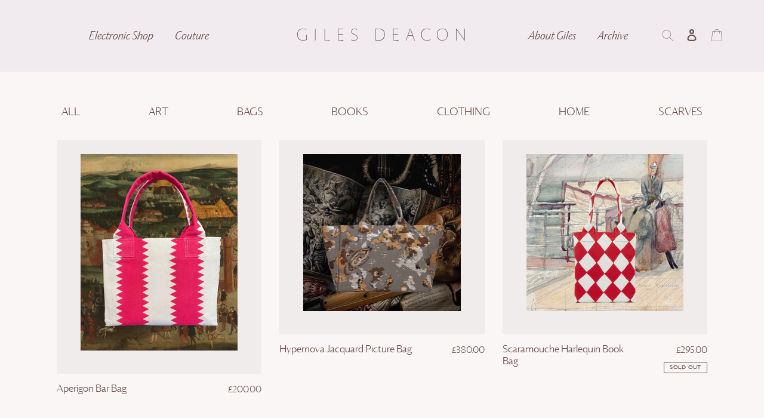

--- FILE ---
content_type: text/html; charset=utf-8
request_url: https://giles-deacon.com/collections/handbags
body_size: 19631
content:
<!doctype html>
<html class="no-js" lang="en">
  <head>
    <meta charset="utf-8">
    <meta http-equiv="X-UA-Compatible" content="IE=edge,chrome=1">
    <meta name="viewport" content="width=device-width,initial-scale=1">
    <meta name="theme-color" content="#3a3a3a">

    <link
      rel="preconnect"
      href="https://cdn.shopify.com"
      crossorigin>
    <link
      rel="preconnect"
      href="https://fonts.shopifycdn.com"
      crossorigin>
    <link rel="preconnect" href="https://monorail-edge.shopifysvc.com">

    <link rel="preconnect" href="https://archive.giles-deacon.com/">
    <link rel="dns-prefetch" href="https://archive.giles-deacon.com/"><link href="//giles-deacon.com/cdn/shop/t/2/assets/theme.css?v=162029495047529906491671572724" as="style" rel="preload">

    <link href="//giles-deacon.com/cdn/shop/t/2/assets/DarbySansPoster-Light.woff?v=72484258616056301011613338808" as="font" crossorigin="true" type="font/woff" rel="preload">
    <link href="//giles-deacon.com/cdn/shop/t/2/assets/DarbySansPoster-LightItalic.woff?v=170203473409121063311613338809" as="font" crossorigin="true" type="font/woff" rel="preload">

    <link href="//giles-deacon.com/cdn/shop/t/2/assets/theme.js?v=140869348110754777901613338813" as="script" rel="preload">
    <link href="//giles-deacon.com/cdn/shop/t/2/assets/archive.js?v=2811726486127410851633633463" as="script" rel="preload">
    <link href="//giles-deacon.com/cdn/shop/t/2/assets/lazysizes.js?v=25691711800653583681634081054" as="script" rel="preload">
<link rel="canonical" href="https://giles-deacon.com/collections/handbags"><title>Bags
&ndash; Giles Deacon</title><!-- /snippets/social-meta-tags.liquid -->


<meta property="og:site_name" content="Giles Deacon">
<meta property="og:url" content="https://giles-deacon.com/collections/handbags">
<meta property="og:title" content="Bags">
<meta property="og:type" content="product.group">
<meta property="og:description" content="Giles Deacon"><meta property="og:image" content="http://giles-deacon.com/cdn/shop/files/GD-Logo-BC_1000x_190db538-9d7e-4063-a69f-a97096bab06d.png?v=1613755376">
  <meta property="og:image:secure_url" content="https://giles-deacon.com/cdn/shop/files/GD-Logo-BC_1000x_190db538-9d7e-4063-a69f-a97096bab06d.png?v=1613755376">
  <meta property="og:image:width" content="1200">
  <meta property="og:image:height" content="628">


<meta name="twitter:card" content="summary_large_image">
<meta name="twitter:title" content="Bags">
<meta name="twitter:description" content="Giles Deacon">

    
<style data-shopify>
:root {
    --color-link-highlight: #E3A2A2;    
    
    --color-text: #664b48;
    --color-text-rgb: 102, 75, 72;
    --color-body-text: #664b48;
    --color-sale-text: #EA0606;
    --color-small-button-text-border: #3a3a3a;
    --color-text-field: #ffffff;
    --color-text-field-text: #664b48;
    --color-text-field-text-rgb: 102, 75, 72;

    --color-btn-primary: #3a3a3a;
    --color-btn-primary-darker: #212121;
    --color-btn-primary-text: #ffffff;

    --color-blankstate: rgba(102, 75, 72, 0.35);
    --color-blankstate-border: rgba(102, 75, 72, 0.2);
    --color-blankstate-background: rgba(102, 75, 72, 0.1);

    --color-text-focus:#483533;
    --color-overlay-text-focus:#e6e6e6;
    --color-btn-primary-focus:#606060;
    --color-btn-social-focus:#483533;
    --color-small-button-text-border-focus:#606060;
    --predictive-search-focus:#f1e6e6;

    --color-bg-rgb: 250, 246, 246;
    --color-bg-alt: rgba(102, 75, 72, 0.05);
    --color-bg-currency-selector: rgba(102, 75, 72, 0.2);

    
      --color-header-bg: #f1eaef;
      --color-body: #faf6f6;
      --color-bg: #faf6f6;
      --color-footer-bg: #f1eaef;
    

    --color-white: #F7F7F7;

    --color-overlay-title-text: #ffffff;
    --color-image-overlay: #685858;
    --color-image-overlay-rgb: 104, 88, 88;--opacity-image-overlay: 0.1;--hover-overlay-opacity: 0.5;

    --color-border: #664b48;
    --color-border-form: #cccccc;
    --color-border-form-darker: #b3b3b3;

    --svg-select-icon: url(//giles-deacon.com/cdn/shop/t/2/assets/ico-select.svg?v=28764149738236315721613338824);
    --slick-img-url: url(//giles-deacon.com/cdn/shop/t/2/assets/ajax-loader.gif?v=41356863302472015721613338807);

    --font-weight-body--bold: 700;
    --font-weight-body--bolder: 700;--font-stack-header: "DarbySansPoster", serif;
    --font-style-header: normal;
    --font-weight-header: normal;

    --font-stack-body: "DarbySansPoster", serif;
    --font-style-body: normal;
    --font-weight-body: 400;

    --font-size-header: 26;

    --font-size-base: 15;

    --font-h1-desktop: 35;
    --font-h1-mobile: 32;
    --font-h2-desktop: 20;
    --font-h2-mobile: 18;
    --font-h3-mobile: 20;
    --font-h4-desktop: 17;
    --font-h4-mobile: 15;
    --font-h5-desktop: 15;
    --font-h5-mobile: 13;
    --font-h6-desktop: 14;
    --font-h6-mobile: 12;

    --font-mega-title-large-desktop: 65;

    --font-rich-text-large: 17;
    --font-rich-text-small: 13;

    
--color-video-bg: #f1e6e6;

    
    --global-color-image-loader-primary: rgba(102, 75, 72, 0.06);
    --global-color-image-loader-secondary: rgba(102, 75, 72, 0.12);
  }
</style>


    <style>
      *,
      ::after,
      ::before {
        box-sizing: border-box
      }
      body {
        margin: 0
      }
      body,
      html {
        background-color: var(--color-body)
      }
      body,
      button {
        font-size: calc(var(--font-size-base) * 1px);
        font-family: var(--font-stack-body);
        font-style: var(--font-style-body);
        font-weight: var(--font-weight-body);
        color: var(--color-text);
        line-height: 1.5
      }
      body,
      button {
        -webkit-font-smoothing: antialiased;
        -webkit-text-size-adjust: 100%
      }
      .border-bottom {
        border-bottom: 1px solid var(--color-border)
      }
      .btn--link {
        background-color: transparent;
        border: 0;
        margin: 0;
        color: var(--color-text);
        text-align: left
      }
      .text-right {
        text-align: right
      }
      .icon {
        display: inline-block;
        width: 20px;
        height: 20px;
        vertical-align: middle;
        fill: currentColor
      }
      .icon__fallback-text,
      .visually-hidden {
        position: absolute !important;
        overflow: hidden;
        clip: rect(0 0 0 0);
        height: 1px;
        width: 1px;
        margin: -1px;
        padding: 0;
        border: 0
      }
      svg.icon:not(.icon--full-color) circle,
      svg.icon:not(.icon--full-color) ellipse,
      svg.icon:not(.icon--full-color) g,
      svg.icon:not(.icon--full-color) line,
      svg.icon:not(.icon--full-color) path,
      svg.icon:not(.icon--full-color) polygon,
      svg.icon:not(.icon--full-color) polyline,
      svg.icon:not(.icon--full-color) rect,
      symbol.icon:not(.icon--full-color) circle,
      symbol.icon:not(.icon--full-color) ellipse,
      symbol.icon:not(.icon--full-color) g,
      symbol.icon:not(.icon--full-color) line,
      symbol.icon:not(.icon--full-color) path,
      symbol.icon:not(.icon--full-color) polygon,
      symbol.icon:not(.icon--full-color) polyline,
      symbol.icon:not(.icon--full-color) rect {
        fill: inherit;
        stroke: inherit
      }
      li {
        list-style: none
      }
      .list--inline {
        padding: 0;
        margin: 0
      }
      .list--inline > li {
        display: inline-block;
        margin-bottom: 0;
        vertical-align: middle
      }
      a {
        color: var(--color-text);
        text-decoration: none
      }
      .h1,
      .h2,
      h1,
      h2 {
        margin: 0 0 17.5px;
        font-family: var(--font-stack-header);
        font-style: var(--font-style-header);
        font-weight: var(--font-weight-header);
        line-height: 1.2;
        overflow-wrap: break-word;
        word-wrap: break-word
      }
      .h1 a,
      .h2 a,
      h1 a,
      h2 a {
        color: inherit;
        text-decoration: none;
        font-weight: inherit
      }
      .h1,
      h1 {
        font-size: calc(((var(--font-h1-desktop))/(var(--font-size-base))) * 1em);
        text-transform: none;
        letter-spacing: 0
      }
      @media only screen and (max-width:749px) {
        .h1,
        h1 {
          font-size: calc(((var(--font-h1-mobile))/(var(--font-size-base))) * 1em)
        }
      }
      .h2,
      h2 {
        font-size: calc(((var(--font-h2-desktop))/(var(--font-size-base))) * 1em);
      }
      @media only screen and (max-width:749px) {
        .h2,
        h2 {
          font-size: calc(((var(--font-h2-mobile))/(var(--font-size-base))) * 1em)
        }
      }
      p {
        color: var(--color-body-text);
        margin: 0 0 19.44444px
      }
      @media only screen and (max-width:749px) {
        p {
          font-size: calc(((var(--font-size-base) - 1)/(var(--font-size-base))) * 1em)
        }
      }
      p:last-child {
        margin-bottom: 0
      }
      @media only screen and (max-width:749px) {
        .small--hide {
          display: none !important
        }
      }
      .grid {
        list-style: none;
        margin: 0 0 0 -30px;
        padding: 0;
      }
      .grid::after {
        content: '';
        display: table;
        clear: both
      }
      @media only screen and (max-width:749px) {
        .grid {
          margin-left: -22px
        }
      }
      .grid::after {
        content: '';
        display: table;
        clear: both
      }
      .grid--no-gutters {
        margin-left: 0
      }
      .grid--no-gutters .grid__item {
        padding-left: 0
      }
      .grid--table {
        display: table;
        table-layout: fixed;
        width: 100%
      }
      .grid--table > .grid__item {
        float: none;
        display: table-cell;
        vertical-align: middle
      }
      .grid__item {
        float: left;
        padding-left: 30px;
        width: 100%
      }
      @media only screen and (max-width:749px) {
        .grid__item {
          padding-left: 22px
        }
      }
      .grid__item[class*="--push"] {
        position: relative
      }
      @media only screen and (min-width:750px) {
        .medium-up--one-quarter {
          width: 25%
        }
        .medium-up--push-one-third {
          width: 33.33%
        }
        .medium-up--one-half {
          width: 50%
        }
        .medium-up--push-one-third {
          left: 33.33%;
          position: relative
        }
      }
      .site-header {
        position: relative;
        background-color: var(--color-body)
      }
      @media only screen and (max-width:749px) {
        .site-header {
          border-bottom: 1px solid var(--color-border)
        }
      }
      @media only screen and (min-width:750px) {
        .site-header {
          padding: 0 55px
        }
        .site-header.logo--center {
          padding-top: 30px
        }
      }
      .site-header__logo {
        margin: 15px 0
      }
      .logo-align--center .site-header__logo {
        text-align: center;
        margin: 0 auto
      }
      @media only screen and (max-width:749px) {
        .logo-align--center .site-header__logo {
          text-align: left;
          margin: 15px 0
        }
      }
      @media only screen and (max-width:749px) {
        .site-header__logo {
          padding-left: 22px;
          text-align: left
        }
        .site-header__logo img {
          margin: 0
        }
      }
      .site-header__logo-link {
        display: inline-block;
        word-break: break-word
      }
      @media only screen and (min-width:750px) {
        .logo-align--center .site-header__logo-link {
          margin: 0 auto
        }
      }
      .site-header__logo-image {
        display: block
      }
      @media only screen and (min-width:750px) {
        .site-header__logo-image {
          margin: 0 auto
        }
      }
      .site-header__logo-image img {
        width: 100%
      }
      .site-header__logo-image--centered img {
        margin: 0 auto
      }
      .site-header__logo img {
        display: block
      }
      .site-header__icons {
        position: relative;
        white-space: nowrap
      }
      @media only screen and (max-width:749px) {
        .site-header__icons {
          width: auto;
          padding-right: 13px
        }
        .site-header__icons .btn--link,
        .site-header__icons .site-header__cart {
          font-size: calc(((var(--font-size-base))/(var(--font-size-base))) * 1em)
        }
      }
      .site-header__icons-wrapper {
        position: relative;
        display: -webkit-flex;
        display: -ms-flexbox;
        display: flex;
        width: 100%;
        -ms-flex-align: center;
        -webkit-align-items: center;
        -moz-align-items: center;
        -ms-align-items: center;
        -o-align-items: center;
        align-items: center;
        -webkit-justify-content: flex-end;
        -ms-justify-content: flex-end;
        justify-content: flex-end
      }
      .site-header__account,
      .site-header__cart,
      .site-header__search {
        position: relative
      }
      .site-header__search.site-header__icon {
        display: none
      }
      @media only screen and (min-width:1400px) {
        .site-header__search.site-header__icon {
          display: block
        }
      }
      .site-header__search-toggle {
        display: block
      }
      @media only screen and (min-width:750px) {
        .site-header__account,
        .site-header__cart {
          padding: 10px 11px
        }
      }
      .site-header__cart-title,
      .site-header__search-title {
        position: absolute !important;
        overflow: hidden;
        clip: rect(0 0 0 0);
        height: 1px;
        width: 1px;
        margin: -1px;
        padding: 0;
        border: 0;
        display: block;
        vertical-align: middle
      }
      .site-header__cart-title {
        margin-right: 3px
      }
      .site-header__cart-count {
        display: flex;
        align-items: center;
        justify-content: center;
        position: absolute;
        right: 0.4rem;
        top: 0.2rem;
        font-weight: 700;
        background-color: var(--color-btn-primary);
        color: var(--color-btn-primary-text);
        border-radius: 50%;
        min-width: 1em;
        height: 1em
      }
      .site-header__cart-count span {
        font-family: HelveticaNeue, "Helvetica Neue", Helvetica, Arial, sans-serif;
        font-size: calc(11em / 16);
        line-height: 1
      }
      @media only screen and (max-width:749px) {
        .site-header__cart-count {
          top: calc(7em / 16);
          right: 0;
          border-radius: 50%;
          min-width: calc(19em / 16);
          height: calc(19em / 16)
        }
      }
      @media only screen and (max-width:749px) {
        .site-header__cart-count span {
          padding: 0.25em calc(6em / 16);
          font-size: 12px
        }
      }
      .site-header__menu {
        display: none
      }
      @media only screen and (max-width:749px) {
        .site-header__icon {
          display: inline-block;
          vertical-align: middle;
          padding: 10px 11px;
          margin: 0
        }
      }
      @media only screen and (min-width:750px) {
        .site-header__icon .icon-search {
          margin-right: 3px
        }
      }
      .announcement-bar {
        z-index: 10;
        position: relative;
        text-align: center;
        border-bottom: 1px solid transparent;
        padding: 2px
      }
      .announcement-bar__link {
        display: block
      }
      .announcement-bar__message {
        display: block;
        padding: 11px 22px;
        font-size: calc(((16)/(var(--font-size-base))) * 1em);
        font-weight: var(--font-weight-header)
      }
      @media only screen and (min-width:750px) {
        .announcement-bar__message {
          padding-left: 55px;
          padding-right: 55px
        }
      }
      .site-nav {
        position: relative;
        padding: 0;
        text-align: center;
        margin: 25px 0
      }
      .site-nav a {
        padding: 3px 10px
      }
      .site-nav__link {
        display: block;
        white-space: nowrap
      }
      .site-nav--centered .site-nav__link {
        padding-top: 0
      }
      .site-nav__link .icon-chevron-down {
        width: calc(8em / 16);
        height: calc(8em / 16);
        margin-left: 0.5rem
      }
      .site-nav__label {
        border-bottom: 1px solid transparent
      }
      .site-nav__link--active .site-nav__label {
        border-bottom-color: var(--color-text)
      }
      .site-nav__link--button {
        border: none;
        background-color: transparent;
        padding: 3px 10px
      }
      .site-header__mobile-nav {
        z-index: 11;
        position: relative;
        background-color: var(--color-body)
      }
      @media only screen and (max-width:749px) {
        .site-header__mobile-nav {
          display: -webkit-flex;
          display: -ms-flexbox;
          display: flex;
          width: 100%;
          -ms-flex-align: center;
          -webkit-align-items: center;
          -moz-align-items: center;
          -ms-align-items: center;
          -o-align-items: center;
          align-items: center
        }
      }
      .mobile-nav--open .icon-close {
        display: none
      }
      .main-content {
        opacity: 0
      }
      .main-content .shopify-section {
        display: none
      }
      .main-content .shopify-section:first-child {
        display: inherit
      }
      .critical-hidden {
        display: none
      }
    </style>

    <script>
      window.performance.mark('debut:theme_stylesheet_loaded.start');

      function onLoadStylesheet() {
        performance.mark('debut:theme_stylesheet_loaded.end');
        performance.measure('debut:theme_stylesheet_loaded', 'debut:theme_stylesheet_loaded.start', 'debut:theme_stylesheet_loaded.end');

        var url = "//giles-deacon.com/cdn/shop/t/2/assets/theme.css?v=162029495047529906491671572724";
        var link = document.querySelector('link[href="' + url + '"]');
        link.loaded = true;
        link.dispatchEvent(new Event('load'));
      }
    </script>

    <link
      rel="stylesheet"
      href="//giles-deacon.com/cdn/shop/t/2/assets/theme.css?v=162029495047529906491671572724"
      type="text/css"
      media="print"
      onload="this.media='all';onLoadStylesheet()">

    <style>
      @font-face {
        font-family: "DarbySansPoster";
        src: url('//giles-deacon.com/cdn/shop/t/2/assets/DarbySansPoster-Light.woff?v=72484258616056301011613338808') format("woff");
      }
      @font-face {
        font-family: "DarbySansPoster";
        font-style: italic;
        src: url('//giles-deacon.com/cdn/shop/t/2/assets/DarbySansPoster-LightItalic.woff?v=170203473409121063311613338809') format("woff");
      }
    </style>

    <script>
      var theme = {
        breakpoints: {
          medium: 750,
          large: 990,
          widescreen: 1400
        },
        strings: {
          addToCart: "Add to cart",
          soldOut: "Sold out",
          unavailable: "Unavailable",
          regularPrice: "Regular price",
          salePrice: "Sale price",
          sale: "Sale",
          fromLowestPrice: "from [price]",
          vendor: "Vendor",
          showMore: "Show More",
          showLess: "Show Less",
          searchFor: "Search for",
          addressError: "Error looking up that address",
          addressNoResults: "No results for that address",
          addressQueryLimit: "You have exceeded the Google API usage limit. Consider upgrading to a \u003ca href=\"https:\/\/developers.google.com\/maps\/premium\/usage-limits\"\u003ePremium Plan\u003c\/a\u003e.",
          authError: "There was a problem authenticating your Google Maps account.",
          newWindow: "Opens in a new window.",
          external: "Opens external website.",
          newWindowExternal: "Opens external website in a new window.",
          removeLabel: "Remove [product]",
          update: "Update",
          quantity: "Quantity",
          discountedTotal: "Discounted total",
          regularTotal: "Regular total",
          priceColumn: "See Price column for discount details.",
          quantityMinimumMessage: "Quantity must be 1 or more",
          cartError: "There was an error while updating your cart. Please try again.",
          removedItemMessage: "Removed \u003cspan class=\"cart__removed-product-details\"\u003e([quantity]) [link]\u003c\/span\u003e from your cart.",
          unitPrice: "Unit price",
          unitPriceSeparator: "per",
          oneCartCount: "1 item",
          otherCartCount: "[count] items",
          quantityLabel: "Quantity: [count]",
          products: "Products",
          loading: "Loading",
          number_of_results: "[result_number] of [results_count]",
          number_of_results_found: "[results_count] results found",
          one_result_found: "1 result found"
        },
        moneyFormat: "£{{amount}}",
        moneyFormatWithCurrency: "£{{amount}} GBP",
        settings: {
          predictiveSearchEnabled: true,
          predictiveSearchShowPrice: false,
          predictiveSearchShowVendor: false
        },
        stylesheet: "//giles-deacon.com/cdn/shop/t/2/assets/theme.css?v=162029495047529906491671572724"
      }

      document.documentElement.className = document.documentElement.className.replace('no-js', 'js');
    </script><script src="//giles-deacon.com/cdn/shop/t/2/assets/theme.js?v=140869348110754777901613338813" defer="defer"></script>
    <script src="//giles-deacon.com/cdn/shop/t/2/assets/archive.js?v=2811726486127410851633633463" defer="defer"></script>
    <script src="//giles-deacon.com/cdn/shop/t/2/assets/lazysizes.js?v=25691711800653583681634081054" async="async"></script>

    <script type="text/javascript">
      if (window.MSInputMethodContext && document.documentMode) {
      var scripts = document.getElementsByTagName('script')[0];
                                                var polyfill = document.createElement("script");
                                                polyfill.defer = true;
                                                polyfill.src = "//giles-deacon.com/cdn/shop/t/2/assets/ie11CustomProperties.min.js?v=146208399201472936201613338811";
      scripts.parentNode.insertBefore(polyfill, scripts);
                                              }
    </script>

    <script>window.performance && window.performance.mark && window.performance.mark('shopify.content_for_header.start');</script><meta id="shopify-digital-wallet" name="shopify-digital-wallet" content="/54029910191/digital_wallets/dialog">
<meta name="shopify-checkout-api-token" content="770967454e7d23bac61b0ae244b46731">
<meta id="in-context-paypal-metadata" data-shop-id="54029910191" data-venmo-supported="false" data-environment="production" data-locale="en_US" data-paypal-v4="true" data-currency="GBP">
<link rel="alternate" type="application/atom+xml" title="Feed" href="/collections/handbags.atom" />
<link rel="next" href="/collections/handbags?page=2">
<link rel="alternate" type="application/json+oembed" href="https://giles-deacon.com/collections/handbags.oembed">
<script async="async" src="/checkouts/internal/preloads.js?locale=en-GB"></script>
<link rel="preconnect" href="https://shop.app" crossorigin="anonymous">
<script async="async" src="https://shop.app/checkouts/internal/preloads.js?locale=en-GB&shop_id=54029910191" crossorigin="anonymous"></script>
<script id="apple-pay-shop-capabilities" type="application/json">{"shopId":54029910191,"countryCode":"GB","currencyCode":"GBP","merchantCapabilities":["supports3DS"],"merchantId":"gid:\/\/shopify\/Shop\/54029910191","merchantName":"Giles Deacon","requiredBillingContactFields":["postalAddress","email","phone"],"requiredShippingContactFields":["postalAddress","email","phone"],"shippingType":"shipping","supportedNetworks":["visa","maestro","masterCard","amex","discover","elo"],"total":{"type":"pending","label":"Giles Deacon","amount":"1.00"},"shopifyPaymentsEnabled":true,"supportsSubscriptions":true}</script>
<script id="shopify-features" type="application/json">{"accessToken":"770967454e7d23bac61b0ae244b46731","betas":["rich-media-storefront-analytics"],"domain":"giles-deacon.com","predictiveSearch":true,"shopId":54029910191,"locale":"en"}</script>
<script>var Shopify = Shopify || {};
Shopify.shop = "giles-deacon.myshopify.com";
Shopify.locale = "en";
Shopify.currency = {"active":"GBP","rate":"1.0"};
Shopify.country = "GB";
Shopify.theme = {"name":"Debut (Custom)","id":119660544175,"schema_name":"Debut","schema_version":"17.9.1","theme_store_id":796,"role":"main"};
Shopify.theme.handle = "null";
Shopify.theme.style = {"id":null,"handle":null};
Shopify.cdnHost = "giles-deacon.com/cdn";
Shopify.routes = Shopify.routes || {};
Shopify.routes.root = "/";</script>
<script type="module">!function(o){(o.Shopify=o.Shopify||{}).modules=!0}(window);</script>
<script>!function(o){function n(){var o=[];function n(){o.push(Array.prototype.slice.apply(arguments))}return n.q=o,n}var t=o.Shopify=o.Shopify||{};t.loadFeatures=n(),t.autoloadFeatures=n()}(window);</script>
<script>
  window.ShopifyPay = window.ShopifyPay || {};
  window.ShopifyPay.apiHost = "shop.app\/pay";
  window.ShopifyPay.redirectState = null;
</script>
<script id="shop-js-analytics" type="application/json">{"pageType":"collection"}</script>
<script defer="defer" async type="module" src="//giles-deacon.com/cdn/shopifycloud/shop-js/modules/v2/client.init-shop-cart-sync_BApSsMSl.en.esm.js"></script>
<script defer="defer" async type="module" src="//giles-deacon.com/cdn/shopifycloud/shop-js/modules/v2/chunk.common_CBoos6YZ.esm.js"></script>
<script type="module">
  await import("//giles-deacon.com/cdn/shopifycloud/shop-js/modules/v2/client.init-shop-cart-sync_BApSsMSl.en.esm.js");
await import("//giles-deacon.com/cdn/shopifycloud/shop-js/modules/v2/chunk.common_CBoos6YZ.esm.js");

  window.Shopify.SignInWithShop?.initShopCartSync?.({"fedCMEnabled":true,"windoidEnabled":true});

</script>
<script>
  window.Shopify = window.Shopify || {};
  if (!window.Shopify.featureAssets) window.Shopify.featureAssets = {};
  window.Shopify.featureAssets['shop-js'] = {"shop-cart-sync":["modules/v2/client.shop-cart-sync_DJczDl9f.en.esm.js","modules/v2/chunk.common_CBoos6YZ.esm.js"],"init-fed-cm":["modules/v2/client.init-fed-cm_BzwGC0Wi.en.esm.js","modules/v2/chunk.common_CBoos6YZ.esm.js"],"init-windoid":["modules/v2/client.init-windoid_BS26ThXS.en.esm.js","modules/v2/chunk.common_CBoos6YZ.esm.js"],"init-shop-email-lookup-coordinator":["modules/v2/client.init-shop-email-lookup-coordinator_DFwWcvrS.en.esm.js","modules/v2/chunk.common_CBoos6YZ.esm.js"],"shop-cash-offers":["modules/v2/client.shop-cash-offers_DthCPNIO.en.esm.js","modules/v2/chunk.common_CBoos6YZ.esm.js","modules/v2/chunk.modal_Bu1hFZFC.esm.js"],"shop-button":["modules/v2/client.shop-button_D_JX508o.en.esm.js","modules/v2/chunk.common_CBoos6YZ.esm.js"],"shop-toast-manager":["modules/v2/client.shop-toast-manager_tEhgP2F9.en.esm.js","modules/v2/chunk.common_CBoos6YZ.esm.js"],"avatar":["modules/v2/client.avatar_BTnouDA3.en.esm.js"],"pay-button":["modules/v2/client.pay-button_BuNmcIr_.en.esm.js","modules/v2/chunk.common_CBoos6YZ.esm.js"],"init-shop-cart-sync":["modules/v2/client.init-shop-cart-sync_BApSsMSl.en.esm.js","modules/v2/chunk.common_CBoos6YZ.esm.js"],"shop-login-button":["modules/v2/client.shop-login-button_DwLgFT0K.en.esm.js","modules/v2/chunk.common_CBoos6YZ.esm.js","modules/v2/chunk.modal_Bu1hFZFC.esm.js"],"init-customer-accounts-sign-up":["modules/v2/client.init-customer-accounts-sign-up_TlVCiykN.en.esm.js","modules/v2/client.shop-login-button_DwLgFT0K.en.esm.js","modules/v2/chunk.common_CBoos6YZ.esm.js","modules/v2/chunk.modal_Bu1hFZFC.esm.js"],"init-shop-for-new-customer-accounts":["modules/v2/client.init-shop-for-new-customer-accounts_DrjXSI53.en.esm.js","modules/v2/client.shop-login-button_DwLgFT0K.en.esm.js","modules/v2/chunk.common_CBoos6YZ.esm.js","modules/v2/chunk.modal_Bu1hFZFC.esm.js"],"init-customer-accounts":["modules/v2/client.init-customer-accounts_C0Oh2ljF.en.esm.js","modules/v2/client.shop-login-button_DwLgFT0K.en.esm.js","modules/v2/chunk.common_CBoos6YZ.esm.js","modules/v2/chunk.modal_Bu1hFZFC.esm.js"],"shop-follow-button":["modules/v2/client.shop-follow-button_C5D3XtBb.en.esm.js","modules/v2/chunk.common_CBoos6YZ.esm.js","modules/v2/chunk.modal_Bu1hFZFC.esm.js"],"checkout-modal":["modules/v2/client.checkout-modal_8TC_1FUY.en.esm.js","modules/v2/chunk.common_CBoos6YZ.esm.js","modules/v2/chunk.modal_Bu1hFZFC.esm.js"],"lead-capture":["modules/v2/client.lead-capture_D-pmUjp9.en.esm.js","modules/v2/chunk.common_CBoos6YZ.esm.js","modules/v2/chunk.modal_Bu1hFZFC.esm.js"],"shop-login":["modules/v2/client.shop-login_BmtnoEUo.en.esm.js","modules/v2/chunk.common_CBoos6YZ.esm.js","modules/v2/chunk.modal_Bu1hFZFC.esm.js"],"payment-terms":["modules/v2/client.payment-terms_BHOWV7U_.en.esm.js","modules/v2/chunk.common_CBoos6YZ.esm.js","modules/v2/chunk.modal_Bu1hFZFC.esm.js"]};
</script>
<script>(function() {
  var isLoaded = false;
  function asyncLoad() {
    if (isLoaded) return;
    isLoaded = true;
    var urls = ["https:\/\/app.layouthub.com\/shopify\/layouthub.js?shop=giles-deacon.myshopify.com"];
    for (var i = 0; i < urls.length; i++) {
      var s = document.createElement('script');
      s.type = 'text/javascript';
      s.async = true;
      s.src = urls[i];
      var x = document.getElementsByTagName('script')[0];
      x.parentNode.insertBefore(s, x);
    }
  };
  if(window.attachEvent) {
    window.attachEvent('onload', asyncLoad);
  } else {
    window.addEventListener('load', asyncLoad, false);
  }
})();</script>
<script id="__st">var __st={"a":54029910191,"offset":0,"reqid":"55fc8d6f-3685-4c32-b9f5-fa3b15b7b97d-1768935247","pageurl":"giles-deacon.com\/collections\/handbags","u":"89d5a4977dc1","p":"collection","rtyp":"collection","rid":280352751791};</script>
<script>window.ShopifyPaypalV4VisibilityTracking = true;</script>
<script id="captcha-bootstrap">!function(){'use strict';const t='contact',e='account',n='new_comment',o=[[t,t],['blogs',n],['comments',n],[t,'customer']],c=[[e,'customer_login'],[e,'guest_login'],[e,'recover_customer_password'],[e,'create_customer']],r=t=>t.map((([t,e])=>`form[action*='/${t}']:not([data-nocaptcha='true']) input[name='form_type'][value='${e}']`)).join(','),a=t=>()=>t?[...document.querySelectorAll(t)].map((t=>t.form)):[];function s(){const t=[...o],e=r(t);return a(e)}const i='password',u='form_key',d=['recaptcha-v3-token','g-recaptcha-response','h-captcha-response',i],f=()=>{try{return window.sessionStorage}catch{return}},m='__shopify_v',_=t=>t.elements[u];function p(t,e,n=!1){try{const o=window.sessionStorage,c=JSON.parse(o.getItem(e)),{data:r}=function(t){const{data:e,action:n}=t;return t[m]||n?{data:e,action:n}:{data:t,action:n}}(c);for(const[e,n]of Object.entries(r))t.elements[e]&&(t.elements[e].value=n);n&&o.removeItem(e)}catch(o){console.error('form repopulation failed',{error:o})}}const l='form_type',E='cptcha';function T(t){t.dataset[E]=!0}const w=window,h=w.document,L='Shopify',v='ce_forms',y='captcha';let A=!1;((t,e)=>{const n=(g='f06e6c50-85a8-45c8-87d0-21a2b65856fe',I='https://cdn.shopify.com/shopifycloud/storefront-forms-hcaptcha/ce_storefront_forms_captcha_hcaptcha.v1.5.2.iife.js',D={infoText:'Protected by hCaptcha',privacyText:'Privacy',termsText:'Terms'},(t,e,n)=>{const o=w[L][v],c=o.bindForm;if(c)return c(t,g,e,D).then(n);var r;o.q.push([[t,g,e,D],n]),r=I,A||(h.body.append(Object.assign(h.createElement('script'),{id:'captcha-provider',async:!0,src:r})),A=!0)});var g,I,D;w[L]=w[L]||{},w[L][v]=w[L][v]||{},w[L][v].q=[],w[L][y]=w[L][y]||{},w[L][y].protect=function(t,e){n(t,void 0,e),T(t)},Object.freeze(w[L][y]),function(t,e,n,w,h,L){const[v,y,A,g]=function(t,e,n){const i=e?o:[],u=t?c:[],d=[...i,...u],f=r(d),m=r(i),_=r(d.filter((([t,e])=>n.includes(e))));return[a(f),a(m),a(_),s()]}(w,h,L),I=t=>{const e=t.target;return e instanceof HTMLFormElement?e:e&&e.form},D=t=>v().includes(t);t.addEventListener('submit',(t=>{const e=I(t);if(!e)return;const n=D(e)&&!e.dataset.hcaptchaBound&&!e.dataset.recaptchaBound,o=_(e),c=g().includes(e)&&(!o||!o.value);(n||c)&&t.preventDefault(),c&&!n&&(function(t){try{if(!f())return;!function(t){const e=f();if(!e)return;const n=_(t);if(!n)return;const o=n.value;o&&e.removeItem(o)}(t);const e=Array.from(Array(32),(()=>Math.random().toString(36)[2])).join('');!function(t,e){_(t)||t.append(Object.assign(document.createElement('input'),{type:'hidden',name:u})),t.elements[u].value=e}(t,e),function(t,e){const n=f();if(!n)return;const o=[...t.querySelectorAll(`input[type='${i}']`)].map((({name:t})=>t)),c=[...d,...o],r={};for(const[a,s]of new FormData(t).entries())c.includes(a)||(r[a]=s);n.setItem(e,JSON.stringify({[m]:1,action:t.action,data:r}))}(t,e)}catch(e){console.error('failed to persist form',e)}}(e),e.submit())}));const S=(t,e)=>{t&&!t.dataset[E]&&(n(t,e.some((e=>e===t))),T(t))};for(const o of['focusin','change'])t.addEventListener(o,(t=>{const e=I(t);D(e)&&S(e,y())}));const B=e.get('form_key'),M=e.get(l),P=B&&M;t.addEventListener('DOMContentLoaded',(()=>{const t=y();if(P)for(const e of t)e.elements[l].value===M&&p(e,B);[...new Set([...A(),...v().filter((t=>'true'===t.dataset.shopifyCaptcha))])].forEach((e=>S(e,t)))}))}(h,new URLSearchParams(w.location.search),n,t,e,['guest_login'])})(!0,!0)}();</script>
<script integrity="sha256-4kQ18oKyAcykRKYeNunJcIwy7WH5gtpwJnB7kiuLZ1E=" data-source-attribution="shopify.loadfeatures" defer="defer" src="//giles-deacon.com/cdn/shopifycloud/storefront/assets/storefront/load_feature-a0a9edcb.js" crossorigin="anonymous"></script>
<script crossorigin="anonymous" defer="defer" src="//giles-deacon.com/cdn/shopifycloud/storefront/assets/shopify_pay/storefront-65b4c6d7.js?v=20250812"></script>
<script data-source-attribution="shopify.dynamic_checkout.dynamic.init">var Shopify=Shopify||{};Shopify.PaymentButton=Shopify.PaymentButton||{isStorefrontPortableWallets:!0,init:function(){window.Shopify.PaymentButton.init=function(){};var t=document.createElement("script");t.src="https://giles-deacon.com/cdn/shopifycloud/portable-wallets/latest/portable-wallets.en.js",t.type="module",document.head.appendChild(t)}};
</script>
<script data-source-attribution="shopify.dynamic_checkout.buyer_consent">
  function portableWalletsHideBuyerConsent(e){var t=document.getElementById("shopify-buyer-consent"),n=document.getElementById("shopify-subscription-policy-button");t&&n&&(t.classList.add("hidden"),t.setAttribute("aria-hidden","true"),n.removeEventListener("click",e))}function portableWalletsShowBuyerConsent(e){var t=document.getElementById("shopify-buyer-consent"),n=document.getElementById("shopify-subscription-policy-button");t&&n&&(t.classList.remove("hidden"),t.removeAttribute("aria-hidden"),n.addEventListener("click",e))}window.Shopify?.PaymentButton&&(window.Shopify.PaymentButton.hideBuyerConsent=portableWalletsHideBuyerConsent,window.Shopify.PaymentButton.showBuyerConsent=portableWalletsShowBuyerConsent);
</script>
<script data-source-attribution="shopify.dynamic_checkout.cart.bootstrap">document.addEventListener("DOMContentLoaded",(function(){function t(){return document.querySelector("shopify-accelerated-checkout-cart, shopify-accelerated-checkout")}if(t())Shopify.PaymentButton.init();else{new MutationObserver((function(e,n){t()&&(Shopify.PaymentButton.init(),n.disconnect())})).observe(document.body,{childList:!0,subtree:!0})}}));
</script>
<link id="shopify-accelerated-checkout-styles" rel="stylesheet" media="screen" href="https://giles-deacon.com/cdn/shopifycloud/portable-wallets/latest/accelerated-checkout-backwards-compat.css" crossorigin="anonymous">
<style id="shopify-accelerated-checkout-cart">
        #shopify-buyer-consent {
  margin-top: 1em;
  display: inline-block;
  width: 100%;
}

#shopify-buyer-consent.hidden {
  display: none;
}

#shopify-subscription-policy-button {
  background: none;
  border: none;
  padding: 0;
  text-decoration: underline;
  font-size: inherit;
  cursor: pointer;
}

#shopify-subscription-policy-button::before {
  box-shadow: none;
}

      </style>

<script>window.performance && window.performance.mark && window.performance.mark('shopify.content_for_header.end');</script>
  <link href="https://monorail-edge.shopifysvc.com" rel="dns-prefetch">
<script>(function(){if ("sendBeacon" in navigator && "performance" in window) {try {var session_token_from_headers = performance.getEntriesByType('navigation')[0].serverTiming.find(x => x.name == '_s').description;} catch {var session_token_from_headers = undefined;}var session_cookie_matches = document.cookie.match(/_shopify_s=([^;]*)/);var session_token_from_cookie = session_cookie_matches && session_cookie_matches.length === 2 ? session_cookie_matches[1] : "";var session_token = session_token_from_headers || session_token_from_cookie || "";function handle_abandonment_event(e) {var entries = performance.getEntries().filter(function(entry) {return /monorail-edge.shopifysvc.com/.test(entry.name);});if (!window.abandonment_tracked && entries.length === 0) {window.abandonment_tracked = true;var currentMs = Date.now();var navigation_start = performance.timing.navigationStart;var payload = {shop_id: 54029910191,url: window.location.href,navigation_start,duration: currentMs - navigation_start,session_token,page_type: "collection"};window.navigator.sendBeacon("https://monorail-edge.shopifysvc.com/v1/produce", JSON.stringify({schema_id: "online_store_buyer_site_abandonment/1.1",payload: payload,metadata: {event_created_at_ms: currentMs,event_sent_at_ms: currentMs}}));}}window.addEventListener('pagehide', handle_abandonment_event);}}());</script>
<script id="web-pixels-manager-setup">(function e(e,d,r,n,o){if(void 0===o&&(o={}),!Boolean(null===(a=null===(i=window.Shopify)||void 0===i?void 0:i.analytics)||void 0===a?void 0:a.replayQueue)){var i,a;window.Shopify=window.Shopify||{};var t=window.Shopify;t.analytics=t.analytics||{};var s=t.analytics;s.replayQueue=[],s.publish=function(e,d,r){return s.replayQueue.push([e,d,r]),!0};try{self.performance.mark("wpm:start")}catch(e){}var l=function(){var e={modern:/Edge?\/(1{2}[4-9]|1[2-9]\d|[2-9]\d{2}|\d{4,})\.\d+(\.\d+|)|Firefox\/(1{2}[4-9]|1[2-9]\d|[2-9]\d{2}|\d{4,})\.\d+(\.\d+|)|Chrom(ium|e)\/(9{2}|\d{3,})\.\d+(\.\d+|)|(Maci|X1{2}).+ Version\/(15\.\d+|(1[6-9]|[2-9]\d|\d{3,})\.\d+)([,.]\d+|)( \(\w+\)|)( Mobile\/\w+|) Safari\/|Chrome.+OPR\/(9{2}|\d{3,})\.\d+\.\d+|(CPU[ +]OS|iPhone[ +]OS|CPU[ +]iPhone|CPU IPhone OS|CPU iPad OS)[ +]+(15[._]\d+|(1[6-9]|[2-9]\d|\d{3,})[._]\d+)([._]\d+|)|Android:?[ /-](13[3-9]|1[4-9]\d|[2-9]\d{2}|\d{4,})(\.\d+|)(\.\d+|)|Android.+Firefox\/(13[5-9]|1[4-9]\d|[2-9]\d{2}|\d{4,})\.\d+(\.\d+|)|Android.+Chrom(ium|e)\/(13[3-9]|1[4-9]\d|[2-9]\d{2}|\d{4,})\.\d+(\.\d+|)|SamsungBrowser\/([2-9]\d|\d{3,})\.\d+/,legacy:/Edge?\/(1[6-9]|[2-9]\d|\d{3,})\.\d+(\.\d+|)|Firefox\/(5[4-9]|[6-9]\d|\d{3,})\.\d+(\.\d+|)|Chrom(ium|e)\/(5[1-9]|[6-9]\d|\d{3,})\.\d+(\.\d+|)([\d.]+$|.*Safari\/(?![\d.]+ Edge\/[\d.]+$))|(Maci|X1{2}).+ Version\/(10\.\d+|(1[1-9]|[2-9]\d|\d{3,})\.\d+)([,.]\d+|)( \(\w+\)|)( Mobile\/\w+|) Safari\/|Chrome.+OPR\/(3[89]|[4-9]\d|\d{3,})\.\d+\.\d+|(CPU[ +]OS|iPhone[ +]OS|CPU[ +]iPhone|CPU IPhone OS|CPU iPad OS)[ +]+(10[._]\d+|(1[1-9]|[2-9]\d|\d{3,})[._]\d+)([._]\d+|)|Android:?[ /-](13[3-9]|1[4-9]\d|[2-9]\d{2}|\d{4,})(\.\d+|)(\.\d+|)|Mobile Safari.+OPR\/([89]\d|\d{3,})\.\d+\.\d+|Android.+Firefox\/(13[5-9]|1[4-9]\d|[2-9]\d{2}|\d{4,})\.\d+(\.\d+|)|Android.+Chrom(ium|e)\/(13[3-9]|1[4-9]\d|[2-9]\d{2}|\d{4,})\.\d+(\.\d+|)|Android.+(UC? ?Browser|UCWEB|U3)[ /]?(15\.([5-9]|\d{2,})|(1[6-9]|[2-9]\d|\d{3,})\.\d+)\.\d+|SamsungBrowser\/(5\.\d+|([6-9]|\d{2,})\.\d+)|Android.+MQ{2}Browser\/(14(\.(9|\d{2,})|)|(1[5-9]|[2-9]\d|\d{3,})(\.\d+|))(\.\d+|)|K[Aa][Ii]OS\/(3\.\d+|([4-9]|\d{2,})\.\d+)(\.\d+|)/},d=e.modern,r=e.legacy,n=navigator.userAgent;return n.match(d)?"modern":n.match(r)?"legacy":"unknown"}(),u="modern"===l?"modern":"legacy",c=(null!=n?n:{modern:"",legacy:""})[u],f=function(e){return[e.baseUrl,"/wpm","/b",e.hashVersion,"modern"===e.buildTarget?"m":"l",".js"].join("")}({baseUrl:d,hashVersion:r,buildTarget:u}),m=function(e){var d=e.version,r=e.bundleTarget,n=e.surface,o=e.pageUrl,i=e.monorailEndpoint;return{emit:function(e){var a=e.status,t=e.errorMsg,s=(new Date).getTime(),l=JSON.stringify({metadata:{event_sent_at_ms:s},events:[{schema_id:"web_pixels_manager_load/3.1",payload:{version:d,bundle_target:r,page_url:o,status:a,surface:n,error_msg:t},metadata:{event_created_at_ms:s}}]});if(!i)return console&&console.warn&&console.warn("[Web Pixels Manager] No Monorail endpoint provided, skipping logging."),!1;try{return self.navigator.sendBeacon.bind(self.navigator)(i,l)}catch(e){}var u=new XMLHttpRequest;try{return u.open("POST",i,!0),u.setRequestHeader("Content-Type","text/plain"),u.send(l),!0}catch(e){return console&&console.warn&&console.warn("[Web Pixels Manager] Got an unhandled error while logging to Monorail."),!1}}}}({version:r,bundleTarget:l,surface:e.surface,pageUrl:self.location.href,monorailEndpoint:e.monorailEndpoint});try{o.browserTarget=l,function(e){var d=e.src,r=e.async,n=void 0===r||r,o=e.onload,i=e.onerror,a=e.sri,t=e.scriptDataAttributes,s=void 0===t?{}:t,l=document.createElement("script"),u=document.querySelector("head"),c=document.querySelector("body");if(l.async=n,l.src=d,a&&(l.integrity=a,l.crossOrigin="anonymous"),s)for(var f in s)if(Object.prototype.hasOwnProperty.call(s,f))try{l.dataset[f]=s[f]}catch(e){}if(o&&l.addEventListener("load",o),i&&l.addEventListener("error",i),u)u.appendChild(l);else{if(!c)throw new Error("Did not find a head or body element to append the script");c.appendChild(l)}}({src:f,async:!0,onload:function(){if(!function(){var e,d;return Boolean(null===(d=null===(e=window.Shopify)||void 0===e?void 0:e.analytics)||void 0===d?void 0:d.initialized)}()){var d=window.webPixelsManager.init(e)||void 0;if(d){var r=window.Shopify.analytics;r.replayQueue.forEach((function(e){var r=e[0],n=e[1],o=e[2];d.publishCustomEvent(r,n,o)})),r.replayQueue=[],r.publish=d.publishCustomEvent,r.visitor=d.visitor,r.initialized=!0}}},onerror:function(){return m.emit({status:"failed",errorMsg:"".concat(f," has failed to load")})},sri:function(e){var d=/^sha384-[A-Za-z0-9+/=]+$/;return"string"==typeof e&&d.test(e)}(c)?c:"",scriptDataAttributes:o}),m.emit({status:"loading"})}catch(e){m.emit({status:"failed",errorMsg:(null==e?void 0:e.message)||"Unknown error"})}}})({shopId: 54029910191,storefrontBaseUrl: "https://giles-deacon.com",extensionsBaseUrl: "https://extensions.shopifycdn.com/cdn/shopifycloud/web-pixels-manager",monorailEndpoint: "https://monorail-edge.shopifysvc.com/unstable/produce_batch",surface: "storefront-renderer",enabledBetaFlags: ["2dca8a86"],webPixelsConfigList: [{"id":"167018671","configuration":"{\"pixel_id\":\"3899516383503222\",\"pixel_type\":\"facebook_pixel\",\"metaapp_system_user_token\":\"-\"}","eventPayloadVersion":"v1","runtimeContext":"OPEN","scriptVersion":"ca16bc87fe92b6042fbaa3acc2fbdaa6","type":"APP","apiClientId":2329312,"privacyPurposes":["ANALYTICS","MARKETING","SALE_OF_DATA"],"dataSharingAdjustments":{"protectedCustomerApprovalScopes":["read_customer_address","read_customer_email","read_customer_name","read_customer_personal_data","read_customer_phone"]}},{"id":"shopify-app-pixel","configuration":"{}","eventPayloadVersion":"v1","runtimeContext":"STRICT","scriptVersion":"0450","apiClientId":"shopify-pixel","type":"APP","privacyPurposes":["ANALYTICS","MARKETING"]},{"id":"shopify-custom-pixel","eventPayloadVersion":"v1","runtimeContext":"LAX","scriptVersion":"0450","apiClientId":"shopify-pixel","type":"CUSTOM","privacyPurposes":["ANALYTICS","MARKETING"]}],isMerchantRequest: false,initData: {"shop":{"name":"Giles Deacon","paymentSettings":{"currencyCode":"GBP"},"myshopifyDomain":"giles-deacon.myshopify.com","countryCode":"GB","storefrontUrl":"https:\/\/giles-deacon.com"},"customer":null,"cart":null,"checkout":null,"productVariants":[],"purchasingCompany":null},},"https://giles-deacon.com/cdn","fcfee988w5aeb613cpc8e4bc33m6693e112",{"modern":"","legacy":""},{"shopId":"54029910191","storefrontBaseUrl":"https:\/\/giles-deacon.com","extensionBaseUrl":"https:\/\/extensions.shopifycdn.com\/cdn\/shopifycloud\/web-pixels-manager","surface":"storefront-renderer","enabledBetaFlags":"[\"2dca8a86\"]","isMerchantRequest":"false","hashVersion":"fcfee988w5aeb613cpc8e4bc33m6693e112","publish":"custom","events":"[[\"page_viewed\",{}],[\"collection_viewed\",{\"collection\":{\"id\":\"280352751791\",\"title\":\"Bags\",\"productVariants\":[{\"price\":{\"amount\":200.0,\"currencyCode\":\"GBP\"},\"product\":{\"title\":\"Aperigon Bar Bag\",\"vendor\":\"Giles Deacon\",\"id\":\"6985359098031\",\"untranslatedTitle\":\"Aperigon Bar Bag\",\"url\":\"\/products\/zig-zag-small-tote-bag\",\"type\":\"Handbags\"},\"id\":\"40800819347631\",\"image\":{\"src\":\"\/\/giles-deacon.com\/cdn\/shop\/products\/PhotoRoom_20221209_142325.png?v=1670603882\"},\"sku\":\"GDZZSBBB\",\"title\":\"Default Title\",\"untranslatedTitle\":\"Default Title\"},{\"price\":{\"amount\":380.0,\"currencyCode\":\"GBP\"},\"product\":{\"title\":\"Hypernova Jacquard Picture Bag\",\"vendor\":\"Giles Deacon\",\"id\":\"7724406112431\",\"untranslatedTitle\":\"Hypernova Jacquard Picture Bag\",\"url\":\"\/products\/space_grey_big_2\",\"type\":\"Handbags\"},\"id\":\"43204465328303\",\"image\":{\"src\":\"\/\/giles-deacon.com\/cdn\/shop\/files\/Space_grey_big_1.png?v=1707743374\"},\"sku\":null,\"title\":\"Default Title\",\"untranslatedTitle\":\"Default Title\"},{\"price\":{\"amount\":295.0,\"currencyCode\":\"GBP\"},\"product\":{\"title\":\"Scaramouche Harlequin Book Bag\",\"vendor\":\"Giles Deacon\",\"id\":\"7724381667503\",\"untranslatedTitle\":\"Scaramouche Harlequin Book Bag\",\"url\":\"\/products\/check_red_small\",\"type\":\"Handbags\"},\"id\":\"43204439572655\",\"image\":{\"src\":\"\/\/giles-deacon.com\/cdn\/shop\/files\/Check_red_small_1.png?v=1707742650\"},\"sku\":null,\"title\":\"Default Title\",\"untranslatedTitle\":\"Default Title\"},{\"price\":{\"amount\":350.0,\"currencyCode\":\"GBP\"},\"product\":{\"title\":\"Scaramouche Harlequin Picture Bag\",\"vendor\":\"Giles Deacon\",\"id\":\"7724370297007\",\"untranslatedTitle\":\"Scaramouche Harlequin Picture Bag\",\"url\":\"\/products\/check_brown_big\",\"type\":\"Handbags\"},\"id\":\"43204427514031\",\"image\":{\"src\":\"\/\/giles-deacon.com\/cdn\/shop\/files\/Check_brown_big_1.png?v=1707742385\"},\"sku\":null,\"title\":\"Default Title\",\"untranslatedTitle\":\"Default Title\"},{\"price\":{\"amount\":380.0,\"currencyCode\":\"GBP\"},\"product\":{\"title\":\"Brushstroke Camouflage Jacquard Picture Bag\",\"vendor\":\"Giles Deacon\",\"id\":\"7724365447343\",\"untranslatedTitle\":\"Brushstroke Camouflage Jacquard Picture Bag\",\"url\":\"\/products\/camo-big-bag\",\"type\":\"Handbags\"},\"id\":\"43204422533295\",\"image\":{\"src\":\"\/\/giles-deacon.com\/cdn\/shop\/files\/Camo_big_1copy.png?v=1707742292\"},\"sku\":null,\"title\":\"Default Title\",\"untranslatedTitle\":\"Default Title\"},{\"price\":{\"amount\":295.0,\"currencyCode\":\"GBP\"},\"product\":{\"title\":\"Aperigon Stripe Book Bag\",\"vendor\":\"Giles Deacon\",\"id\":\"7724451823791\",\"untranslatedTitle\":\"Aperigon Stripe Book Bag\",\"url\":\"\/products\/zig_grey_small_1-png\",\"type\":\"Handbags\"},\"id\":\"43204545708207\",\"image\":{\"src\":\"\/\/giles-deacon.com\/cdn\/shop\/files\/Zig_grey_small_1.png?v=1707744075\"},\"sku\":null,\"title\":\"Default Title\",\"untranslatedTitle\":\"Default Title\"}]}}]]"});</script><script>
  window.ShopifyAnalytics = window.ShopifyAnalytics || {};
  window.ShopifyAnalytics.meta = window.ShopifyAnalytics.meta || {};
  window.ShopifyAnalytics.meta.currency = 'GBP';
  var meta = {"products":[{"id":6985359098031,"gid":"gid:\/\/shopify\/Product\/6985359098031","vendor":"Giles Deacon","type":"Handbags","handle":"zig-zag-small-tote-bag","variants":[{"id":40800819347631,"price":20000,"name":"Aperigon Bar Bag","public_title":null,"sku":"GDZZSBBB"}],"remote":false},{"id":7724406112431,"gid":"gid:\/\/shopify\/Product\/7724406112431","vendor":"Giles Deacon","type":"Handbags","handle":"space_grey_big_2","variants":[{"id":43204465328303,"price":38000,"name":"Hypernova Jacquard Picture Bag","public_title":null,"sku":null}],"remote":false},{"id":7724381667503,"gid":"gid:\/\/shopify\/Product\/7724381667503","vendor":"Giles Deacon","type":"Handbags","handle":"check_red_small","variants":[{"id":43204439572655,"price":29500,"name":"Scaramouche Harlequin Book Bag","public_title":null,"sku":null}],"remote":false},{"id":7724370297007,"gid":"gid:\/\/shopify\/Product\/7724370297007","vendor":"Giles Deacon","type":"Handbags","handle":"check_brown_big","variants":[{"id":43204427514031,"price":35000,"name":"Scaramouche Harlequin Picture Bag","public_title":null,"sku":null}],"remote":false},{"id":7724365447343,"gid":"gid:\/\/shopify\/Product\/7724365447343","vendor":"Giles Deacon","type":"Handbags","handle":"camo-big-bag","variants":[{"id":43204422533295,"price":38000,"name":"Brushstroke Camouflage Jacquard Picture Bag","public_title":null,"sku":null}],"remote":false},{"id":7724451823791,"gid":"gid:\/\/shopify\/Product\/7724451823791","vendor":"Giles Deacon","type":"Handbags","handle":"zig_grey_small_1-png","variants":[{"id":43204545708207,"price":29500,"name":"Aperigon Stripe Book Bag","public_title":null,"sku":null}],"remote":false}],"page":{"pageType":"collection","resourceType":"collection","resourceId":280352751791,"requestId":"55fc8d6f-3685-4c32-b9f5-fa3b15b7b97d-1768935247"}};
  for (var attr in meta) {
    window.ShopifyAnalytics.meta[attr] = meta[attr];
  }
</script>
<script class="analytics">
  (function () {
    var customDocumentWrite = function(content) {
      var jquery = null;

      if (window.jQuery) {
        jquery = window.jQuery;
      } else if (window.Checkout && window.Checkout.$) {
        jquery = window.Checkout.$;
      }

      if (jquery) {
        jquery('body').append(content);
      }
    };

    var hasLoggedConversion = function(token) {
      if (token) {
        return document.cookie.indexOf('loggedConversion=' + token) !== -1;
      }
      return false;
    }

    var setCookieIfConversion = function(token) {
      if (token) {
        var twoMonthsFromNow = new Date(Date.now());
        twoMonthsFromNow.setMonth(twoMonthsFromNow.getMonth() + 2);

        document.cookie = 'loggedConversion=' + token + '; expires=' + twoMonthsFromNow;
      }
    }

    var trekkie = window.ShopifyAnalytics.lib = window.trekkie = window.trekkie || [];
    if (trekkie.integrations) {
      return;
    }
    trekkie.methods = [
      'identify',
      'page',
      'ready',
      'track',
      'trackForm',
      'trackLink'
    ];
    trekkie.factory = function(method) {
      return function() {
        var args = Array.prototype.slice.call(arguments);
        args.unshift(method);
        trekkie.push(args);
        return trekkie;
      };
    };
    for (var i = 0; i < trekkie.methods.length; i++) {
      var key = trekkie.methods[i];
      trekkie[key] = trekkie.factory(key);
    }
    trekkie.load = function(config) {
      trekkie.config = config || {};
      trekkie.config.initialDocumentCookie = document.cookie;
      var first = document.getElementsByTagName('script')[0];
      var script = document.createElement('script');
      script.type = 'text/javascript';
      script.onerror = function(e) {
        var scriptFallback = document.createElement('script');
        scriptFallback.type = 'text/javascript';
        scriptFallback.onerror = function(error) {
                var Monorail = {
      produce: function produce(monorailDomain, schemaId, payload) {
        var currentMs = new Date().getTime();
        var event = {
          schema_id: schemaId,
          payload: payload,
          metadata: {
            event_created_at_ms: currentMs,
            event_sent_at_ms: currentMs
          }
        };
        return Monorail.sendRequest("https://" + monorailDomain + "/v1/produce", JSON.stringify(event));
      },
      sendRequest: function sendRequest(endpointUrl, payload) {
        // Try the sendBeacon API
        if (window && window.navigator && typeof window.navigator.sendBeacon === 'function' && typeof window.Blob === 'function' && !Monorail.isIos12()) {
          var blobData = new window.Blob([payload], {
            type: 'text/plain'
          });

          if (window.navigator.sendBeacon(endpointUrl, blobData)) {
            return true;
          } // sendBeacon was not successful

        } // XHR beacon

        var xhr = new XMLHttpRequest();

        try {
          xhr.open('POST', endpointUrl);
          xhr.setRequestHeader('Content-Type', 'text/plain');
          xhr.send(payload);
        } catch (e) {
          console.log(e);
        }

        return false;
      },
      isIos12: function isIos12() {
        return window.navigator.userAgent.lastIndexOf('iPhone; CPU iPhone OS 12_') !== -1 || window.navigator.userAgent.lastIndexOf('iPad; CPU OS 12_') !== -1;
      }
    };
    Monorail.produce('monorail-edge.shopifysvc.com',
      'trekkie_storefront_load_errors/1.1',
      {shop_id: 54029910191,
      theme_id: 119660544175,
      app_name: "storefront",
      context_url: window.location.href,
      source_url: "//giles-deacon.com/cdn/s/trekkie.storefront.cd680fe47e6c39ca5d5df5f0a32d569bc48c0f27.min.js"});

        };
        scriptFallback.async = true;
        scriptFallback.src = '//giles-deacon.com/cdn/s/trekkie.storefront.cd680fe47e6c39ca5d5df5f0a32d569bc48c0f27.min.js';
        first.parentNode.insertBefore(scriptFallback, first);
      };
      script.async = true;
      script.src = '//giles-deacon.com/cdn/s/trekkie.storefront.cd680fe47e6c39ca5d5df5f0a32d569bc48c0f27.min.js';
      first.parentNode.insertBefore(script, first);
    };
    trekkie.load(
      {"Trekkie":{"appName":"storefront","development":false,"defaultAttributes":{"shopId":54029910191,"isMerchantRequest":null,"themeId":119660544175,"themeCityHash":"12550665252035820000","contentLanguage":"en","currency":"GBP","eventMetadataId":"a0cff539-2b69-45c7-886f-1e659dd5847b"},"isServerSideCookieWritingEnabled":true,"monorailRegion":"shop_domain","enabledBetaFlags":["65f19447"]},"Session Attribution":{},"S2S":{"facebookCapiEnabled":true,"source":"trekkie-storefront-renderer","apiClientId":580111}}
    );

    var loaded = false;
    trekkie.ready(function() {
      if (loaded) return;
      loaded = true;

      window.ShopifyAnalytics.lib = window.trekkie;

      var originalDocumentWrite = document.write;
      document.write = customDocumentWrite;
      try { window.ShopifyAnalytics.merchantGoogleAnalytics.call(this); } catch(error) {};
      document.write = originalDocumentWrite;

      window.ShopifyAnalytics.lib.page(null,{"pageType":"collection","resourceType":"collection","resourceId":280352751791,"requestId":"55fc8d6f-3685-4c32-b9f5-fa3b15b7b97d-1768935247","shopifyEmitted":true});

      var match = window.location.pathname.match(/checkouts\/(.+)\/(thank_you|post_purchase)/)
      var token = match? match[1]: undefined;
      if (!hasLoggedConversion(token)) {
        setCookieIfConversion(token);
        window.ShopifyAnalytics.lib.track("Viewed Product Category",{"currency":"GBP","category":"Collection: handbags","collectionName":"handbags","collectionId":280352751791,"nonInteraction":true},undefined,undefined,{"shopifyEmitted":true});
      }
    });


        var eventsListenerScript = document.createElement('script');
        eventsListenerScript.async = true;
        eventsListenerScript.src = "//giles-deacon.com/cdn/shopifycloud/storefront/assets/shop_events_listener-3da45d37.js";
        document.getElementsByTagName('head')[0].appendChild(eventsListenerScript);

})();</script>
<script
  defer
  src="https://giles-deacon.com/cdn/shopifycloud/perf-kit/shopify-perf-kit-3.0.4.min.js"
  data-application="storefront-renderer"
  data-shop-id="54029910191"
  data-render-region="gcp-us-east1"
  data-page-type="collection"
  data-theme-instance-id="119660544175"
  data-theme-name="Debut"
  data-theme-version="17.9.1"
  data-monorail-region="shop_domain"
  data-resource-timing-sampling-rate="10"
  data-shs="true"
  data-shs-beacon="true"
  data-shs-export-with-fetch="true"
  data-shs-logs-sample-rate="1"
  data-shs-beacon-endpoint="https://giles-deacon.com/api/collect"
></script>
</head>

  <body class="template-collection page-bags">

    <a class="in-page-link visually-hidden skip-link" href="#MainContent">Skip to content</a><style data-shopify>

  .cart-popup {
    box-shadow: 1px 1px 10px 2px rgba(102, 75, 72, 0.5);
  }</style><div class="cart-popup-wrapper cart-popup-wrapper--hidden critical-hidden" role="dialog" aria-modal="true" aria-labelledby="CartPopupHeading" data-cart-popup-wrapper>
  <div class="cart-popup" data-cart-popup tabindex="-1">
    <div class="cart-popup__header">
      <h2 id="CartPopupHeading" class="cart-popup__heading">Just added to your cart</h2>
      <button class="cart-popup__close" aria-label="Close" data-cart-popup-close><svg aria-hidden="true" focusable="false" role="presentation" class="icon icon-close" xmlns="http://www.w3.org/2000/svg" viewBox="0 0 94.58 94.15">
  <path fill="#664b48"
    d="M94.58 1.77L92.81 0l-45.3 45.3-.22.2-.23-.2L1.77 0 0 1.77l45.3 45.3L0 92.37l1.77 1.76 45.29-45.29.23-.23.22.22 45.3 45.3 1.77-1.77-45.3-45.29z" />
</svg></button>
    </div>
    <div class="cart-popup-item">
      <div class="cart-popup-item__image-wrapper hide" data-cart-popup-image-wrapper data-image-loading-animation></div>
      <div class="cart-popup-item__description">
        <div>
          <h3 class="cart-popup-item__title" data-cart-popup-title></h3>
          <ul class="product-details" aria-label="Product details" data-cart-popup-product-details></ul>
        </div>
        <div class="cart-popup-item__quantity">
          <span class="visually-hidden" data-cart-popup-quantity-label></span>
          <span aria-hidden="true">Qty:</span>
          <span aria-hidden="true" data-cart-popup-quantity></span>
        </div>
      </div>
    </div>

    <a href="/cart" class="cart-popup__cta-link btn btn--secondary-accent">
      View cart (<span data-cart-popup-cart-quantity></span>)
    </a>

    <div class="cart-popup__dismiss">
      <button class="cart-popup__dismiss-button text-link text-link--accent" data-cart-popup-dismiss>
        Continue shopping
      </button>
    </div>
  </div>
</div>

<div id="shopify-section-header" class="shopify-section">

<div id="SearchDrawer" class="search-bar drawer drawer--top critical-hidden" role="dialog" aria-modal="true" aria-label="Search" data-predictive-search-drawer>
  <div class="search-bar__interior">
    <div class="search-form__container" data-search-form-container>
      <form class="search-form search-bar__form" action="/search" method="get" role="search">
        <div class="search-form__input-wrapper">
          <input
            type="text"
            name="q"
            placeholder="Search"
            role="combobox"
            aria-autocomplete="list"
            aria-owns="predictive-search-results"
            aria-expanded="false"
            aria-label="Search"
            aria-haspopup="listbox"
            class="search-form__input search-bar__input"
            data-predictive-search-drawer-input
            data-base-url="/search"
          />
          <input type="hidden" name="options[prefix]" value="last" aria-hidden="true" />
          <div class="predictive-search-wrapper predictive-search-wrapper--drawer" data-predictive-search-mount="drawer"></div>
        </div>

        <button class="search-bar__submit search-form__submit"
          type="submit"
          data-search-form-submit>
          <svg aria-hidden="true" focusable="false" role="presentation" class="icon icon-search"
  xmlns="http://www.w3.org/2000/svg" viewBox="0 0 88.13 94.11">
  <path fill="#664b48"
    d="M88.13 92.72l-30.09-30.1c5.43-5.94 8.75-13.85 8.75-22.52 0-18.42-14.98-33.4-33.4-33.4S0 21.69 0 40.11s14.98 33.4 33.4 33.4c8.85 0 16.9-3.47 22.88-9.11l30.09 30.09 1.76-1.77zM33.4 71.01c-17.04 0-30.9-13.86-30.9-30.9s13.86-30.9 30.9-30.9 30.9 13.86 30.9 30.9c-.01 17.04-13.87 30.9-30.9 30.9z" />
</svg>
          <span class="icon__fallback-text">Submit</span>
        </button>
      </form>

      <div class="search-bar__actions">
        <button type="button" class="btn--link search-bar__close js-drawer-close">
          <svg aria-hidden="true" focusable="false" role="presentation" class="icon icon-close" xmlns="http://www.w3.org/2000/svg" viewBox="0 0 94.58 94.15">
  <path fill="#664b48"
    d="M94.58 1.77L92.81 0l-45.3 45.3-.22.2-.23-.2L1.77 0 0 1.77l45.3 45.3L0 92.37l1.77 1.76 45.29-45.29.23-.23.22.22 45.3 45.3 1.77-1.77-45.3-45.29z" />
</svg>
          <span class="icon__fallback-text">Close search</span>
        </button>
      </div>
    </div>
  </div>
</div>


<div data-section-id="header" data-section-type="header-section" data-header-section>
  

  <header class="site-header logo--center" role="banner">
    <div class="grid grid--no-gutters grid--table site-header__mobile-nav">
      
      <div class="grid__item small--hide medium-up--one-third">
        <ul class="header-nav list--inline">
          
            <li>
              <a href="/collections/all"
                class="header-nav__link"
                
              >
                <span class="header-nav__label">Electronic Shop</span>
              </a>
            </li>
          
            <li>
              <a href="/pages/couture"
                class="header-nav__link"
                
              >
                <span class="header-nav__label">Couture</span>
              </a>
            </li>
          
        </ul>
      </div>
      <div class="grid__item medium-up--one-third logo-align--center">
        
        
          <div class="h2 site-header__logo">
        
          <a href="/" class="site-header__logo-image site-header__logo-image--centered">
            <img src="//giles-deacon.com/cdn/shop/t/2/assets/giles-deacon-logotype.svg?v=86168488775957462141621969354" alt="Giles Deacon" style="max-height: 1.25rem; max-width: 99%;" />
          </a>
        
          </div>
        
      </div>

      <div class="grid__item medium-up--one-third text-right site-header__icons site-header__icons--plus">
        
        <div class="header-nav-right">
          <ul class="header-nav list--inline small--hide medium-up--show">
            
              <li>
                <a href="/pages/about-giles"
                  class="header-nav__link"
                  
                >
                  <span class="header-nav__label">About Giles</span>
                </a>
              </li>
            
              <li>
                <a href="/pages/archive"
                  class="header-nav__link"
                  
                >
                  <span class="header-nav__label">Archive</span>
                </a>
              </li>
            
          </ul>

          <div class="site-header__icons-wrapper">

            <button type="button" class="btn--link site-header__icon site-header__search-toggle js-drawer-open-top" data-predictive-search-open-drawer>
              <svg aria-hidden="true" focusable="false" role="presentation" class="icon icon-search"
  xmlns="http://www.w3.org/2000/svg" viewBox="0 0 88.13 94.11">
  <path fill="#664b48"
    d="M88.13 92.72l-30.09-30.1c5.43-5.94 8.75-13.85 8.75-22.52 0-18.42-14.98-33.4-33.4-33.4S0 21.69 0 40.11s14.98 33.4 33.4 33.4c8.85 0 16.9-3.47 22.88-9.11l30.09 30.09 1.76-1.77zM33.4 71.01c-17.04 0-30.9-13.86-30.9-30.9s13.86-30.9 30.9-30.9 30.9 13.86 30.9 30.9c-.01 17.04-13.87 30.9-30.9 30.9z" />
</svg>
              <span class="icon__fallback-text">Search</span>
            </button>

            
              
                <a href="https://giles-deacon.com/customer_authentication/redirect?locale=en&region_country=GB" class="site-header__icon site-header__account">
                  <svg aria-hidden="true" focusable="false" role="presentation" class="icon icon-login" viewBox="0 0 28.33 37.68"><path d="M14.17 14.9a7.45 7.45 0 1 0-7.5-7.45 7.46 7.46 0 0 0 7.5 7.45zm0-10.91a3.45 3.45 0 1 1-3.5 3.46A3.46 3.46 0 0 1 14.17 4zM14.17 16.47A14.18 14.18 0 0 0 0 30.68c0 1.41.66 4 5.11 5.66a27.17 27.17 0 0 0 9.06 1.34c6.54 0 14.17-1.84 14.17-7a14.18 14.18 0 0 0-14.17-14.21zm0 17.21c-6.3 0-10.17-1.77-10.17-3a10.17 10.17 0 1 1 20.33 0c.01 1.23-3.86 3-10.16 3z"/></svg>
                  <span class="icon__fallback-text">Log in</span>
                </a>
              
            

            <a href="/cart" class="site-header__icon site-header__cart">
              <svg aria-hidden="true" focusable="false" role="presentation" class="icon icon-cart" xmlns="http://www.w3.org/2000/svg"
  viewBox="0 0 85.01 95.36">
  <path fill="#664b48"
    d="M78.34 16.45H63.23C61.03 7.04 52.58 0 42.51 0S23.98 7.04 21.78 16.45H6.68L.02 88.97c-.12 1.32.32 2.65 1.22 3.63.9.98 2.17 1.55 3.5 1.55h75.53c1.33 0 2.61-.56 3.5-1.55.9-.98 1.34-2.31 1.22-3.63l-6.65-72.52zM42.51 2.5c8.69 0 16 5.93 18.15 13.95h-36.3C26.51 8.43 33.82 2.5 42.51 2.5zm39.42 88.42c-.43.47-1.02.73-1.66.73H4.74c-.64 0-1.23-.26-1.66-.73-.43-.47-.63-1.08-.58-1.72l6.45-70.24h12.38c-.09.77-.14 1.56-.14 2.35v13.47h2.5V21.3c0-.8.07-1.58.16-2.35h37.28c.1.77.16 1.55.16 2.35v13.47h2.5V21.3c0-.79-.05-1.58-.14-2.35h12.38L82.5 89.2c.06.63-.14 1.24-.57 1.72z" />
</svg>
              <span class="icon__fallback-text">Cart</span>
              <div id="CartCount" class="site-header__cart-count hide critical-hidden" data-cart-count-bubble>
                <span data-cart-count>0</span>
                <span class="icon__fallback-text medium-up--hide">items</span>
              </div>
            </a>

            
              <button type="button" class="btn--link site-header__icon site-header__menu js-mobile-nav-toggle mobile-nav--open" aria-controls="MobileNav"  aria-expanded="false" aria-label="Menu">
                <svg aria-hidden="true" focusable="false" role="presentation" class="icon icon-hamburger" xmlns="http://www.w3.org/2000/svg" id="Layer_1" x="0" y="0" version="1.1" viewBox="0 0 114.92 94.16"
  xml:space="preserve">
  <path d="M0 .02h114.92v2.5H0zM0 45.83h114.92v2.5H0zM0 91.63h114.92v2.5H0z" class="st0" />
</svg>
                <svg aria-hidden="true" focusable="false" role="presentation" class="icon icon-close" xmlns="http://www.w3.org/2000/svg" viewBox="0 0 94.58 94.15">
  <path fill="#664b48"
    d="M94.58 1.77L92.81 0l-45.3 45.3-.22.2-.23-.2L1.77 0 0 1.77l45.3 45.3L0 92.37l1.77 1.76 45.29-45.29.23-.23.22.22 45.3 45.3 1.77-1.77-45.3-45.29z" />
</svg>
              </button>
            
          </div>
        </div>
      </div>
    </div>

    <nav class="mobile-nav-wrapper medium-up--hide critical-hidden" role="navigation">
      <ul id="MobileNav" class="mobile-nav">
        
<li class="mobile-nav__item">
            
              <a href="/collections/all"
                class="mobile-nav__link"
                
              >
                <span class="mobile-nav__label">Electronic Shop</span>
              </a>
            
          </li>
        
<li class="mobile-nav__item">
            
              <a href="/pages/couture"
                class="mobile-nav__link"
                
              >
                <span class="mobile-nav__label">Couture</span>
              </a>
            
          </li>
        
<li class="mobile-nav__item">
            
              <a href="/pages/about-giles"
                class="mobile-nav__link"
                
              >
                <span class="mobile-nav__label">About Giles</span>
              </a>
            
          </li>
        
<li class="mobile-nav__item">
            
              <a href="/pages/archive"
                class="mobile-nav__link"
                
              >
                <span class="mobile-nav__label">Archive</span>
              </a>
            
          </li>
        
      </ul>
    </nav>
  </header>

  
  <nav class="small--hide" id="AccessibleNav" role="navigation">
    
<ul class="site-nav list--inline site-nav--centered" id="SiteNav">
  



    
      <li >
        <a href="/collections/all"
          class="site-nav__link site-nav__link--main"
          
        >
          <span class="site-nav__label">Electronic Shop</span>
        </a>
      </li>
    
  



    
      <li >
        <a href="/pages/couture"
          class="site-nav__link site-nav__link--main"
          
        >
          <span class="site-nav__label">Couture</span>
        </a>
      </li>
    
  



    
      <li >
        <a href="/pages/about-giles"
          class="site-nav__link site-nav__link--main"
          
        >
          <span class="site-nav__label">About Giles</span>
        </a>
      </li>
    
  



    
      <li >
        <a href="/pages/archive"
          class="site-nav__link site-nav__link--main"
          
        >
          <span class="site-nav__label">Archive</span>
        </a>
      </li>
    
  
</ul>

  </nav>
  
</div>



<script type="application/ld+json">
{
  "@context": "http://schema.org",
  "@type": "Organization",
  "name": "Giles Deacon",
  
    
    "logo": "https:\/\/giles-deacon.com\/cdn\/shop\/files\/GD-Logo-BC_1000x_190db538-9d7e-4063-a69f-a97096bab06d_1000x.png?v=1613755376",
  
  "sameAs": [
    "",
    "",
    "",
    "https:\/\/www.instagram.com\/gilesdeacon_\/",
    "",
    "",
    "",
    ""
  ],
  "url": "https:\/\/giles-deacon.com"
}
</script>




</div>

    <div class="page-container drawer-page-content" id="PageContainer">

      <main
        class="main-content js-focus-hidden"
        id="MainContent"
        role="main"
        tabindex="-1">
        

<div id="shopify-section-collection-template" class="shopify-section">





<div data-section-id="collection-template" data-section-type="collection-template">
  <header class="collection-header visually-hidden">
      <div class="page-width">
        <div class="section-header text-center">
          <h1>
              <span class="visually-hidden">Collection: </span>
              Bags
          </h1>
          
          
            <span class="filters-toolbar__product-count">19 products</span>
          
        </div>
      </div>
    

    
  </header>

    <nav class="page-width" id="collections-nav">
    <ul class="collections-nav__collections"><li >
        <a href="/collections/all" >
          All
        </a>
      </li>
    <li >
        <a href="/collections/artwork" >
          Art
        </a>
      </li>
    <li class="active">
        <a href="/collections/handbags" aria-current="page">
          Bags
        </a>
      </li>
    <li >
        <a href="/collections/books" >
          Books
        </a>
      </li>
    <li >
        <a href="/collections/clothing" >
          Clothing
        </a>
      </li>
    <li >
        <a href="/collections/rugs" >
          Home
        </a>
      </li>
    <li >
        <a href="/collections/scarves" >
          Scarves
        </a>
      </li>
    
    </ul>
  </nav>

  <div class="page-width" id="Collection">
    
      

      <ul class="grid grid--uniform grid--view-items">
        
          <li class="grid__item grid__item--collection-template small--one-half medium-up--one-third">
            
<div class="grid-view-item product-card">
  <a class="grid-view-item__link grid-view-item__image-container full-width-link" href="/collections/handbags/products/zig-zag-small-tote-bag">
    <span class="visually-hidden">Aperigon Bar Bag</span>
  </a>

  
  

    <style>#ProductCardImage-collection-template-6985359098031 {
    max-width: 276.0px;
    max-height: 345px;
  }

  #ProductCardImageWrapper-collection-template-6985359098031 {
    max-width: 276.0px;
  }
</style>

  

  <div class="product-card__image-with-placeholder-wrapper" data-image-loading-animation>
    <div id="ProductCardImageWrapper-collection-template-6985359098031" class="grid-view-item__image-wrapper product-card__image-wrapper js">
      <div style="padding-top:125.0%;">
        <img src="//giles-deacon.com/cdn/shop/products/PhotoRoom_20221209_142325.png?v=1670603882&amp;width=263" alt="Aperigon Bar Bag" srcset="//giles-deacon.com/cdn/shop/products/PhotoRoom_20221209_142325.png?v=1670603882&amp;width=263 263w" width="263" height="329" class="grid-view-item__image">
      </div>
    </div>
  </div>

  <noscript>
    
    <img
      class="grid-view-item__image"
      src="//giles-deacon.com/cdn/shop/products/PhotoRoom_20221209_142325.png?v=1670603882"
      alt=""
      style="max-width: 276.0px;">
  </noscript>

  <div class="product-card__text">
    <div class="h4 grid-view-item__title product-card__title" aria-hidden="true">Aperigon Bar Bag</div>

    
<dl class="price price--listing"
>
  
<div class="price__regular">
    <dt>
      <span class="visually-hidden visually-hidden--inline">Regular price</span>
    </dt>
    <dd>
      <span class="price-item price-item--regular">£200.00
</span>
    </dd>
  </div>
  <div class="price__sale">
    <dt>
      <span class="visually-hidden visually-hidden--inline">Sale price</span>
    </dt>
    <dd>
      <span class="price-item price-item--sale">£200.00
</span>
    </dd>
    <div class="price__compare">
      <dt>
        <span class="visually-hidden visually-hidden--inline">Regular price</span>
      </dt>
      <dd>
        <s class="price-item price-item--regular">
          
        </s>
      </dd>
    </div>
  </div>
  <div class="price__unit">
    <dt>
      <span class="visually-hidden visually-hidden--inline">Unit price</span>
    </dt>
    <dd class="price-unit-price"><span></span><span aria-hidden="true">/</span><span class="visually-hidden">per&nbsp;</span><span></span></dd>
  </div>
  <div class="price__badges price__badges--listing">
    <span class="price__badge price__badge--sale" aria-hidden="true">
      <span>Sale</span>
    </span>
    <span class="price__badge price__badge--sold-out">
      <span>Sold out</span>
    </span>
  </div>
</dl>

  </div>

</div>
          </li>
        
          <li class="grid__item grid__item--collection-template small--one-half medium-up--one-third">
            
<div class="grid-view-item product-card">
  <a class="grid-view-item__link grid-view-item__image-container full-width-link" href="/collections/handbags/products/space_grey_big_2">
    <span class="visually-hidden">Hypernova Jacquard Picture Bag</span>
  </a>

  
  

    <style>#ProductCardImage-collection-template-7724406112431 {
    max-width: 345.0px;
    max-height: 345px;
  }

  #ProductCardImageWrapper-collection-template-7724406112431 {
    max-width: 345.0px;
  }
</style>

  

  <div class="product-card__image-with-placeholder-wrapper" data-image-loading-animation>
    <div id="ProductCardImageWrapper-collection-template-7724406112431" class="grid-view-item__image-wrapper product-card__image-wrapper js">
      <div style="padding-top:100.0%;">
        <img src="//giles-deacon.com/cdn/shop/files/Space_grey_big_1.png?v=1707743374&amp;width=263" alt="Hypernova Jacquard Picture Bag" srcset="//giles-deacon.com/cdn/shop/files/Space_grey_big_1.png?v=1707743374&amp;width=263 263w" width="263" height="263" class="grid-view-item__image">
      </div>
    </div>
  </div>

  <noscript>
    
    <img
      class="grid-view-item__image"
      src="//giles-deacon.com/cdn/shop/files/Space_grey_big_1.png?v=1707743374"
      alt=""
      style="max-width: 345.0px;">
  </noscript>

  <div class="product-card__text">
    <div class="h4 grid-view-item__title product-card__title" aria-hidden="true">Hypernova Jacquard Picture Bag</div>

    
<dl class="price price--listing"
>
  
<div class="price__regular">
    <dt>
      <span class="visually-hidden visually-hidden--inline">Regular price</span>
    </dt>
    <dd>
      <span class="price-item price-item--regular">£380.00
</span>
    </dd>
  </div>
  <div class="price__sale">
    <dt>
      <span class="visually-hidden visually-hidden--inline">Sale price</span>
    </dt>
    <dd>
      <span class="price-item price-item--sale">£380.00
</span>
    </dd>
    <div class="price__compare">
      <dt>
        <span class="visually-hidden visually-hidden--inline">Regular price</span>
      </dt>
      <dd>
        <s class="price-item price-item--regular">
          
        </s>
      </dd>
    </div>
  </div>
  <div class="price__unit">
    <dt>
      <span class="visually-hidden visually-hidden--inline">Unit price</span>
    </dt>
    <dd class="price-unit-price"><span></span><span aria-hidden="true">/</span><span class="visually-hidden">per&nbsp;</span><span></span></dd>
  </div>
  <div class="price__badges price__badges--listing">
    <span class="price__badge price__badge--sale" aria-hidden="true">
      <span>Sale</span>
    </span>
    <span class="price__badge price__badge--sold-out">
      <span>Sold out</span>
    </span>
  </div>
</dl>

  </div>

</div>
          </li>
        
          <li class="grid__item grid__item--collection-template small--one-half medium-up--one-third">
            
<div class="grid-view-item grid-view-item--sold-out product-card">
  <a class="grid-view-item__link grid-view-item__image-container full-width-link" href="/collections/handbags/products/check_red_small">
    <span class="visually-hidden">Scaramouche Harlequin Book Bag</span>
  </a>

  
  

    <style>#ProductCardImage-collection-template-7724381667503 {
    max-width: 345.0px;
    max-height: 345px;
  }

  #ProductCardImageWrapper-collection-template-7724381667503 {
    max-width: 345.0px;
  }
</style>

  

  <div class="product-card__image-with-placeholder-wrapper" data-image-loading-animation>
    <div id="ProductCardImageWrapper-collection-template-7724381667503" class="grid-view-item__image-wrapper product-card__image-wrapper js">
      <div style="padding-top:100.0%;">
        <img src="//giles-deacon.com/cdn/shop/files/Check_red_small_1.png?v=1707742650&amp;width=263" alt="Scaramouche Harlequin Book Bag" srcset="//giles-deacon.com/cdn/shop/files/Check_red_small_1.png?v=1707742650&amp;width=263 263w" width="263" height="263" class="grid-view-item__image">
      </div>
    </div>
  </div>

  <noscript>
    
    <img
      class="grid-view-item__image"
      src="//giles-deacon.com/cdn/shop/files/Check_red_small_1.png?v=1707742650"
      alt=""
      style="max-width: 345.0px;">
  </noscript>

  <div class="product-card__text">
    <div class="h4 grid-view-item__title product-card__title" aria-hidden="true">Scaramouche Harlequin Book Bag</div>

    
<dl class="price price--listing price--sold-out "
>
  
<div class="price__regular">
    <dt>
      <span class="visually-hidden visually-hidden--inline">Regular price</span>
    </dt>
    <dd>
      <span class="price-item price-item--regular">£295.00
</span>
    </dd>
  </div>
  <div class="price__sale">
    <dt>
      <span class="visually-hidden visually-hidden--inline">Sale price</span>
    </dt>
    <dd>
      <span class="price-item price-item--sale">£295.00
</span>
    </dd>
    <div class="price__compare">
      <dt>
        <span class="visually-hidden visually-hidden--inline">Regular price</span>
      </dt>
      <dd>
        <s class="price-item price-item--regular">
          
        </s>
      </dd>
    </div>
  </div>
  <div class="price__unit">
    <dt>
      <span class="visually-hidden visually-hidden--inline">Unit price</span>
    </dt>
    <dd class="price-unit-price"><span></span><span aria-hidden="true">/</span><span class="visually-hidden">per&nbsp;</span><span></span></dd>
  </div>
  <div class="price__badges price__badges--listing">
    <span class="price__badge price__badge--sale" aria-hidden="true">
      <span>Sale</span>
    </span>
    <span class="price__badge price__badge--sold-out">
      <span>Sold out</span>
    </span>
  </div>
</dl>

  </div>

</div>
          </li>
        
          <li class="grid__item grid__item--collection-template small--one-half medium-up--one-third">
            
<div class="grid-view-item grid-view-item--sold-out product-card">
  <a class="grid-view-item__link grid-view-item__image-container full-width-link" href="/collections/handbags/products/check_brown_big">
    <span class="visually-hidden">Scaramouche Harlequin Picture Bag</span>
  </a>

  
  

    <style>#ProductCardImage-collection-template-7724370297007 {
    max-width: 345.0px;
    max-height: 345px;
  }

  #ProductCardImageWrapper-collection-template-7724370297007 {
    max-width: 345.0px;
  }
</style>

  

  <div class="product-card__image-with-placeholder-wrapper" data-image-loading-animation>
    <div id="ProductCardImageWrapper-collection-template-7724370297007" class="grid-view-item__image-wrapper product-card__image-wrapper js">
      <div style="padding-top:100.0%;">
        <img src="//giles-deacon.com/cdn/shop/files/Check_brown_big_1.png?v=1707742385&amp;width=263" alt="Scaramouche Harlequin Picture Bag" srcset="//giles-deacon.com/cdn/shop/files/Check_brown_big_1.png?v=1707742385&amp;width=263 263w" width="263" height="263" class="grid-view-item__image">
      </div>
    </div>
  </div>

  <noscript>
    
    <img
      class="grid-view-item__image"
      src="//giles-deacon.com/cdn/shop/files/Check_brown_big_1.png?v=1707742385"
      alt=""
      style="max-width: 345.0px;">
  </noscript>

  <div class="product-card__text">
    <div class="h4 grid-view-item__title product-card__title" aria-hidden="true">Scaramouche Harlequin Picture Bag</div>

    
<dl class="price price--listing price--sold-out "
>
  
<div class="price__regular">
    <dt>
      <span class="visually-hidden visually-hidden--inline">Regular price</span>
    </dt>
    <dd>
      <span class="price-item price-item--regular">£350.00
</span>
    </dd>
  </div>
  <div class="price__sale">
    <dt>
      <span class="visually-hidden visually-hidden--inline">Sale price</span>
    </dt>
    <dd>
      <span class="price-item price-item--sale">£350.00
</span>
    </dd>
    <div class="price__compare">
      <dt>
        <span class="visually-hidden visually-hidden--inline">Regular price</span>
      </dt>
      <dd>
        <s class="price-item price-item--regular">
          
        </s>
      </dd>
    </div>
  </div>
  <div class="price__unit">
    <dt>
      <span class="visually-hidden visually-hidden--inline">Unit price</span>
    </dt>
    <dd class="price-unit-price"><span></span><span aria-hidden="true">/</span><span class="visually-hidden">per&nbsp;</span><span></span></dd>
  </div>
  <div class="price__badges price__badges--listing">
    <span class="price__badge price__badge--sale" aria-hidden="true">
      <span>Sale</span>
    </span>
    <span class="price__badge price__badge--sold-out">
      <span>Sold out</span>
    </span>
  </div>
</dl>

  </div>

</div>
          </li>
        
          <li class="grid__item grid__item--collection-template small--one-half medium-up--one-third">
            
<div class="grid-view-item grid-view-item--sold-out product-card">
  <a class="grid-view-item__link grid-view-item__image-container full-width-link" href="/collections/handbags/products/camo-big-bag">
    <span class="visually-hidden">Brushstroke Camouflage Jacquard Picture Bag</span>
  </a>

  
  

    <style>#ProductCardImage-collection-template-7724365447343 {
    max-width: 345.0px;
    max-height: 345px;
  }

  #ProductCardImageWrapper-collection-template-7724365447343 {
    max-width: 345.0px;
  }
</style>

  

  <div class="product-card__image-with-placeholder-wrapper" data-image-loading-animation>
    <div id="ProductCardImageWrapper-collection-template-7724365447343" class="grid-view-item__image-wrapper product-card__image-wrapper js">
      <div style="padding-top:100.0%;">
        <img src="//giles-deacon.com/cdn/shop/files/Camo_big_1copy.png?v=1707742292&amp;width=263" alt="Brushstroke Camouflage Jacquard Picture Bag" srcset="//giles-deacon.com/cdn/shop/files/Camo_big_1copy.png?v=1707742292&amp;width=263 263w" width="263" height="263" class="grid-view-item__image">
      </div>
    </div>
  </div>

  <noscript>
    
    <img
      class="grid-view-item__image"
      src="//giles-deacon.com/cdn/shop/files/Camo_big_1copy.png?v=1707742292"
      alt=""
      style="max-width: 345.0px;">
  </noscript>

  <div class="product-card__text">
    <div class="h4 grid-view-item__title product-card__title" aria-hidden="true">Brushstroke Camouflage Jacquard Picture Bag</div>

    
<dl class="price price--listing price--sold-out "
>
  
<div class="price__regular">
    <dt>
      <span class="visually-hidden visually-hidden--inline">Regular price</span>
    </dt>
    <dd>
      <span class="price-item price-item--regular">£380.00
</span>
    </dd>
  </div>
  <div class="price__sale">
    <dt>
      <span class="visually-hidden visually-hidden--inline">Sale price</span>
    </dt>
    <dd>
      <span class="price-item price-item--sale">£380.00
</span>
    </dd>
    <div class="price__compare">
      <dt>
        <span class="visually-hidden visually-hidden--inline">Regular price</span>
      </dt>
      <dd>
        <s class="price-item price-item--regular">
          
        </s>
      </dd>
    </div>
  </div>
  <div class="price__unit">
    <dt>
      <span class="visually-hidden visually-hidden--inline">Unit price</span>
    </dt>
    <dd class="price-unit-price"><span></span><span aria-hidden="true">/</span><span class="visually-hidden">per&nbsp;</span><span></span></dd>
  </div>
  <div class="price__badges price__badges--listing">
    <span class="price__badge price__badge--sale" aria-hidden="true">
      <span>Sale</span>
    </span>
    <span class="price__badge price__badge--sold-out">
      <span>Sold out</span>
    </span>
  </div>
</dl>

  </div>

</div>
          </li>
        
          <li class="grid__item grid__item--collection-template small--one-half medium-up--one-third">
            
<div class="grid-view-item product-card">
  <a class="grid-view-item__link grid-view-item__image-container full-width-link" href="/collections/handbags/products/zig_grey_small_1-png">
    <span class="visually-hidden">Aperigon Stripe Book Bag</span>
  </a>

  
  

    <style>#ProductCardImage-collection-template-7724451823791 {
    max-width: 345.0px;
    max-height: 345px;
  }

  #ProductCardImageWrapper-collection-template-7724451823791 {
    max-width: 345.0px;
  }
</style>

  

  <div class="product-card__image-with-placeholder-wrapper" data-image-loading-animation>
    <div id="ProductCardImageWrapper-collection-template-7724451823791" class="grid-view-item__image-wrapper product-card__image-wrapper js">
      <div style="padding-top:100.0%;">
        <img src="//giles-deacon.com/cdn/shop/files/Zig_grey_small_1.png?v=1707744075&amp;width=263" alt="Aperigon Stripe Book Bag" srcset="//giles-deacon.com/cdn/shop/files/Zig_grey_small_1.png?v=1707744075&amp;width=263 263w" width="263" height="263" class="grid-view-item__image">
      </div>
    </div>
  </div>

  <noscript>
    
    <img
      class="grid-view-item__image"
      src="//giles-deacon.com/cdn/shop/files/Zig_grey_small_1.png?v=1707744075"
      alt=""
      style="max-width: 345.0px;">
  </noscript>

  <div class="product-card__text">
    <div class="h4 grid-view-item__title product-card__title" aria-hidden="true">Aperigon Stripe Book Bag</div>

    
<dl class="price price--listing"
>
  
<div class="price__regular">
    <dt>
      <span class="visually-hidden visually-hidden--inline">Regular price</span>
    </dt>
    <dd>
      <span class="price-item price-item--regular">£295.00
</span>
    </dd>
  </div>
  <div class="price__sale">
    <dt>
      <span class="visually-hidden visually-hidden--inline">Sale price</span>
    </dt>
    <dd>
      <span class="price-item price-item--sale">£295.00
</span>
    </dd>
    <div class="price__compare">
      <dt>
        <span class="visually-hidden visually-hidden--inline">Regular price</span>
      </dt>
      <dd>
        <s class="price-item price-item--regular">
          
        </s>
      </dd>
    </div>
  </div>
  <div class="price__unit">
    <dt>
      <span class="visually-hidden visually-hidden--inline">Unit price</span>
    </dt>
    <dd class="price-unit-price"><span></span><span aria-hidden="true">/</span><span class="visually-hidden">per&nbsp;</span><span></span></dd>
  </div>
  <div class="price__badges price__badges--listing">
    <span class="price__badge price__badge--sale" aria-hidden="true">
      <span>Sale</span>
    </span>
    <span class="price__badge price__badge--sold-out">
      <span>Sold out</span>
    </span>
  </div>
</dl>

  </div>

</div>
          </li>
        
      </ul>
    

    

    <hr class="giles-divider" />
<ul class="list--inline pagination">
  
    <li aria-hidden="true">
      <button class="btn btn--tertiary btn--narrow" disabled>
        <svg aria-hidden="true" focusable="false" role="presentation" class="icon icon--wide icon-arrow-left" viewBox="0 0 172.4 94.2">
  <path fill="#664b48" d="M172.4 45.7H4.9L48.4 1.6 46.7-.2 1.8 45.2 0 47l46.7 47.2 1.7-1.8L4.7 48.2h167.7z" />
</svg>
        <span class="icon__fallback-text">Previous page</span>
      </button>
    </li>
    
  <li class="pagination__text">
    Page 1 of 4
  </li>
  
    <li>
      <a href="/collections/handbags?page=2" class="btn btn--tertiary btn--narrow">
        <svg aria-hidden="true" focusable="false" role="presentation" class="icon icon--wide icon-arrow-right" viewBox="0 0 172.4 94.2">
  <path fill="#664b48" d="M172.4 47L125.8-.2 124 1.6l43.7 44.2H0v2.5h167.5L124 92.4l1.8 1.8 46.5-47.1z" />
</svg>
        <span class="icon__fallback-text">Next page</span>
      </a>
    </li>
  
</ul>

</div>
</div>






</div>

      </main>

      <div id="shopify-section-footer" class="shopify-section">
<style>
  .site-footer__hr {
    border-bottom: 1px solid #dbd0d5;
  }

  .site-footer p,
  .site-footer__linklist-item a,
  .site-footer__rte a,
  .site-footer h4,
  .site-footer small,
  .site-footer__copyright-content a,
  .site-footer__newsletter-error,
  .site-footer__social-icons .social-icons__link {
    color: #848083;
  }

  .site-footer {
    color: #848083;
  }

  .site-footer__rte a {
    border-bottom: 1px solid #848083;
  }

  .site-footer__rte a:hover,
  .site-footer__linklist-item a:hover,
  .site-footer__copyright-content a:hover {
    color: #6a6769;
    border-bottom: 1px solid #6a6769;
  }

  .site-footer__social-icons .social-icons__link:hover {
    color: #6a6769;
  }
</style><footer class="site-footer critical-hidden" role="contentinfo" data-section-id="footer" data-section-type="footer-section">
  <div class="page-width">
    <div class="grid">
      <div class="grid__item medium-up--two-sixths">
        <ul class="footer-nav__linklist">
          <h4>Contact</h4>
          
          <li>
            <a href="mailto:sales@giles-deacon.com" class="footer-nav__link">
              <span class="footer-nav__label">General</span>
            </a>
          </li>
          
        </ul>
      </div>
      <div class="grid__item medium-up--two-sixths"><ul class="list--inline site-footer__social-icons social-icons site-footer__icon-list"><li class="social-icons__item">
            <a class="social-icons__link" href="https://www.instagram.com/gilesdeacon_/" aria-describedby="a11y-external-message"><svg aria-hidden="true" focusable="false" role="presentation" class="icon icon-instagram" viewBox="0 0 512 512"><path d="M256 49.5c67.3 0 75.2.3 101.8 1.5 24.6 1.1 37.9 5.2 46.8 8.7 11.8 4.6 20.2 10 29 18.8s14.3 17.2 18.8 29c3.4 8.9 7.6 22.2 8.7 46.8 1.2 26.6 1.5 34.5 1.5 101.8s-.3 75.2-1.5 101.8c-1.1 24.6-5.2 37.9-8.7 46.8-4.6 11.8-10 20.2-18.8 29s-17.2 14.3-29 18.8c-8.9 3.4-22.2 7.6-46.8 8.7-26.6 1.2-34.5 1.5-101.8 1.5s-75.2-.3-101.8-1.5c-24.6-1.1-37.9-5.2-46.8-8.7-11.8-4.6-20.2-10-29-18.8s-14.3-17.2-18.8-29c-3.4-8.9-7.6-22.2-8.7-46.8-1.2-26.6-1.5-34.5-1.5-101.8s.3-75.2 1.5-101.8c1.1-24.6 5.2-37.9 8.7-46.8 4.6-11.8 10-20.2 18.8-29s17.2-14.3 29-18.8c8.9-3.4 22.2-7.6 46.8-8.7 26.6-1.3 34.5-1.5 101.8-1.5m0-45.4c-68.4 0-77 .3-103.9 1.5C125.3 6.8 107 11.1 91 17.3c-16.6 6.4-30.6 15.1-44.6 29.1-14 14-22.6 28.1-29.1 44.6-6.2 16-10.5 34.3-11.7 61.2C4.4 179 4.1 187.6 4.1 256s.3 77 1.5 103.9c1.2 26.8 5.5 45.1 11.7 61.2 6.4 16.6 15.1 30.6 29.1 44.6 14 14 28.1 22.6 44.6 29.1 16 6.2 34.3 10.5 61.2 11.7 26.9 1.2 35.4 1.5 103.9 1.5s77-.3 103.9-1.5c26.8-1.2 45.1-5.5 61.2-11.7 16.6-6.4 30.6-15.1 44.6-29.1 14-14 22.6-28.1 29.1-44.6 6.2-16 10.5-34.3 11.7-61.2 1.2-26.9 1.5-35.4 1.5-103.9s-.3-77-1.5-103.9c-1.2-26.8-5.5-45.1-11.7-61.2-6.4-16.6-15.1-30.6-29.1-44.6-14-14-28.1-22.6-44.6-29.1-16-6.2-34.3-10.5-61.2-11.7-27-1.1-35.6-1.4-104-1.4z"/><path d="M256 126.6c-71.4 0-129.4 57.9-129.4 129.4s58 129.4 129.4 129.4 129.4-58 129.4-129.4-58-129.4-129.4-129.4zm0 213.4c-46.4 0-84-37.6-84-84s37.6-84 84-84 84 37.6 84 84-37.6 84-84 84z"/><circle cx="390.5" cy="121.5" r="30.2"/></svg><span class="icon__fallback-text">Instagram</span>
            </a>
          </li></ul></div>
      <div class="grid__item medium-up--two-sixths">
        <ul class="footer-nav__linklist">
          <h4>Electronic Shop</h4>
          
          <li>
            <a href="/pages/faq" class="footer-nav__link">
              <span class="footer-nav__label">FAQ</span>
            </a>
          </li>
          
          <li>
            <a href="/pages/delivery-returns" class="footer-nav__link">
              <span class="footer-nav__label">Delivery &amp; Returns</span>
            </a>
          </li>
          
          <li>
            <a href="/policies/privacy-policy" class="footer-nav__link">
              <span class="footer-nav__label">Privacy Policy</span>
            </a>
          </li>
          
          <li>
            <a href="/policies/terms-of-service" class="footer-nav__link">
              <span class="footer-nav__label">Terms of Service</span>
            </a>
          </li>
          
        </ul>
      </div>
    </div>

    <div class="site-footer__content"><div class="site-footer__item
                     site-footer__item--center
                    site-footer__item--full-width
                    "
             >
          <div class="site-footer__item-inner site-footer__item-inner--link_list"><p class="h4">ELECTRONIC S</p><ul class="site-footer__linklist
                            list--inline"><li class="site-footer__linklist-item">
                        <a href="/pages/faq"
                          
                        >
                          FAQ
                        </a>
                      </li><li class="site-footer__linklist-item">
                        <a href="/pages/delivery-returns"
                          
                        >
                          Delivery &amp; Returns
                        </a>
                      </li><li class="site-footer__linklist-item">
                        <a href="/policies/privacy-policy"
                          
                        >
                          Privacy Policy
                        </a>
                      </li><li class="site-footer__linklist-item">
                        <a href="/policies/terms-of-service"
                          
                        >
                          Terms of Service
                        </a>
                      </li></ul></div>
        </div></div>
  </div>

  <hr class="site-footer__hr">

  <div class="page-width">
    <div class="grid grid--no-gutters small--text-center grid--footer-float-right"><div class="grid__item small--hide one-half "></div><div class="grid__item medium-up--hide one-half small--one-whole"></div>

      <div class="grid__item small--one-whole  site-footer-item-align-right">
        <small class="site-footer__copyright-content">&copy; 2026, <a href="/" title="">Giles Deacon</a></small>
      </div>
    </div>
  </div>
</footer>




</div>

      <div
        id="slideshow-info"
        class="visually-hidden"
        aria-hidden="true">Use left/right arrows to navigate the slideshow or swipe left/right if using a mobile device</div>

    </div>

    <ul hidden>
      <li id="a11y-refresh-page-message">Choosing a selection results in a full page refresh.</li>
      <li id="a11y-selection-message">Press the space key then arrow keys to make a selection.</li>
    </ul>
  </body>
</html>

--- FILE ---
content_type: image/svg+xml
request_url: https://giles-deacon.com/cdn/shop/t/2/assets/giles-deacon-logotype.svg?v=86168488775957462141621969354
body_size: 606
content:
<svg xmlns="http://www.w3.org/2000/svg" viewBox="0 0 719.2 51.2"><path fill="#664b48" d="M717.3 50.8a3117.3 3117.3 0 01-20.6-28.4l-5.5-7.6-4.6-6.4-3-4.3-.7-1.2.2 47.9h-2V.4h2.1a13516.5 13516.5 0 0119.4 26.9l5.5 7.7 4.8 6.8 3.8 5.2.7 1.4-.2-48h2v50.4h-1.9zm-75-34.7a20 20 0 00-3.5-7.5 17 17 0 00-6.4-5.1 23 23 0 00-10-2c-4 0-7.2.7-10 2a17 17 0 00-6.4 5 20.1 20.1 0 00-3.5 7.6 37.7 37.7 0 00.4 18.6c.9 3 2.2 5.6 4 7.9 1.7 2.2 3.9 4 6.5 5.2 2.6 1.2 5.6 1.9 9 1.9 3.5 0 6.5-.7 9-2 2.7-1.2 4.8-3 6.6-5.1 1.7-2.3 3-4.9 4-7.9a38.7 38.7 0 00.3-18.6m1 21.2c-1.3 3.3-3.1 6-5.3 8a20 20 0 01-7.4 4.5 25.3 25.3 0 01-16.4.1c-2.7-.8-5.2-2.3-7.4-4.3-2.1-2-4-4.8-5.3-8-1.4-3.4-2-7.6-2-12.5 0-8.4 1.9-14.7 5.8-18.9 3.9-4.1 9.6-6.2 17.1-6.2 7.5 0 13.3 2 17.1 6.3 4 4.1 5.9 10.4 5.9 18.8 0 4.8-.7 8.9-2 12.2M570 49a38.3 38.3 0 01-8.7 1.9c-1.7.2-3.5.3-5.2.3-4.2 0-7.8-.6-10.8-2a20.4 20.4 0 01-11.9-13.6 38.8 38.8 0 01-.1-20.8 18.6 18.6 0 0111.6-13c3-1.2 6.8-1.8 11.2-1.8 3.4 0 6.2.2 8.5.5 2.3.4 4.5 1 6.5 1.7v2.2a40.3 40.3 0 00-25.3-1.2 17.2 17.2 0 00-10.5 12.3 37.4 37.4 0 00.2 19.3 22 22 0 004 7.8c1.9 2.2 4.2 4 7 5.2a23 23 0 009.6 1.9 38.1 38.1 0 0016.1-3.5v2l-2.2.8M485 1.9h-.1l-9.7 26.9h19.1l-9.3-27zm17 48.9L495 30.5h-20.2l-7.3 20.3h-2l9.5-25.7L483.6.4h2.8L495 25l9.2 25.7h-2zm-70.5.2h-3.2l-4-.1-11.5-.1h-1.7V34.6a180.6 180.6 0 010-7.6v-3.8a203 203 0 000-7.3V.3h22.3v2a293 293 0 00-9.2-.2h-11.1v21.6h19.6v2a125.4 125.4 0 00-8.5-.3h-11.1V49h2.3a134.7 134.7 0 016.7 0h2.1a223 223 0 0010.1-.3V51h-2.8m-59.4-35.6c-.8-2.8-2.2-5.3-4.1-7.3-2-2-4.5-3.6-7.7-4.6-3.1-1.1-7-1.7-11.6-1.7l-5 .1a91 91 0 00-7.2.5V49a55 55 0 007.2.4 139.6 139.6 0 006 .2c4 0 7.5-.6 10.4-1.8A20.3 20.3 0 00372 34.9a34.5 34.5 0 00.2-19.5m1.9 20a21.5 21.5 0 01-12.6 13.9 30 30 0 01-11.6 2 184.5 184.5 0 01-13-.5l-2.3-.1V.3h5.8l4-.1h4.4c5.1 0 9.4.6 12.9 1.8a20 20 0 018.2 5.1 19 19 0 014.3 7.9 37 37 0 01-.1 20.3m-116.9 9.2c-.7 1.5-1.7 2.7-3 3.7s-2.8 1.8-4.6 2.3c-1.8.5-3.8.7-5.8.7a41.4 41.4 0 01-12.2-1.8v-2.7a27.2 27.2 0 0012.2 3c1.7 0 3.3-.2 4.9-.7 1.5-.4 2.9-1 4-1.9 1.1-.9 2-2 2.7-3.2.7-1.2 1-2.7 1-4.4a14 14 0 00-.5-4.1c-.4-1.2-1-2.3-1.9-3.3s-2-2-3.6-3c-1.5-.9-3.5-2-5.8-3s-4.2-2-5.8-3c-1.7-1-3-2.1-4-3.2s-1.7-2.4-2.2-3.7c-.5-1.4-.7-3-.7-4.8 0-3.4 1.1-6.2 3.4-8.3 2.2-2 5.5-3 9.9-3A36.6 36.6 0 01256 1.4V4a33 33 0 00-11-2.3A13 13 0 00237 4c-2 1.7-3.1 4-3.1 7.2 0 1.7.2 3.1.7 4.4a9.2 9.2 0 002.2 3.3c1 1 2.2 2 3.8 2.9 1.5 1 3.4 1.9 5.6 2.9 2.3 1 4.2 2 5.8 3 1.5 1 2.8 2 3.7 3.2 1 1 1.7 2.3 2 3.7.5 1.3.7 3 .7 4.7 0 2-.3 3.7-1 5.2M195 51h-3.2l-4-.1-11.5-.1h-1.7V34.6a180.6 180.6 0 010-7.6v-3.8a203 203 0 000-7.3V.3h22.3v2a293 293 0 00-9.2-.2h-11.1v21.6h19.6v2a125.4 125.4 0 00-8.5-.3h-11.1V49h2.3a134.7 134.7 0 016.7 0h2.1a223 223 0 0010.1-.3V51H195m-77.8-.2V.4h2V49h11a145.5 145.5 0 005.7-.2l3.6-.1v2h-22.3zM76.2.4H78v50.4h-2V.4zM37.8 49a47.6 47.6 0 01-13.7 2.2c-4.3 0-8-.6-11-2-3-1.3-5.5-3.1-7.5-5.5-1.9-2.4-3.3-5.1-4.2-8.3a39 39 0 01-.1-20.5c.8-3 2.2-5.7 4-8 2-2.2 4.4-3.9 7.5-5C15.8.5 19.6 0 24 0c3.4 0 6.2.2 8.5.5 2.3.4 4.4 1 6.4 1.7v2.2a35.6 35.6 0 00-25.2-1.1C11 4.4 8.8 6 7 8s-3 4.6-3.8 7.4a36 36 0 00.2 19.3 19.1 19.1 0 0011 13 23 23 0 009.7 1.9c2.9 0 5.6-.4 8-1 2.5-.6 4.5-1.2 6-1.8V26h2v22.3l-2.3.8"/></svg>